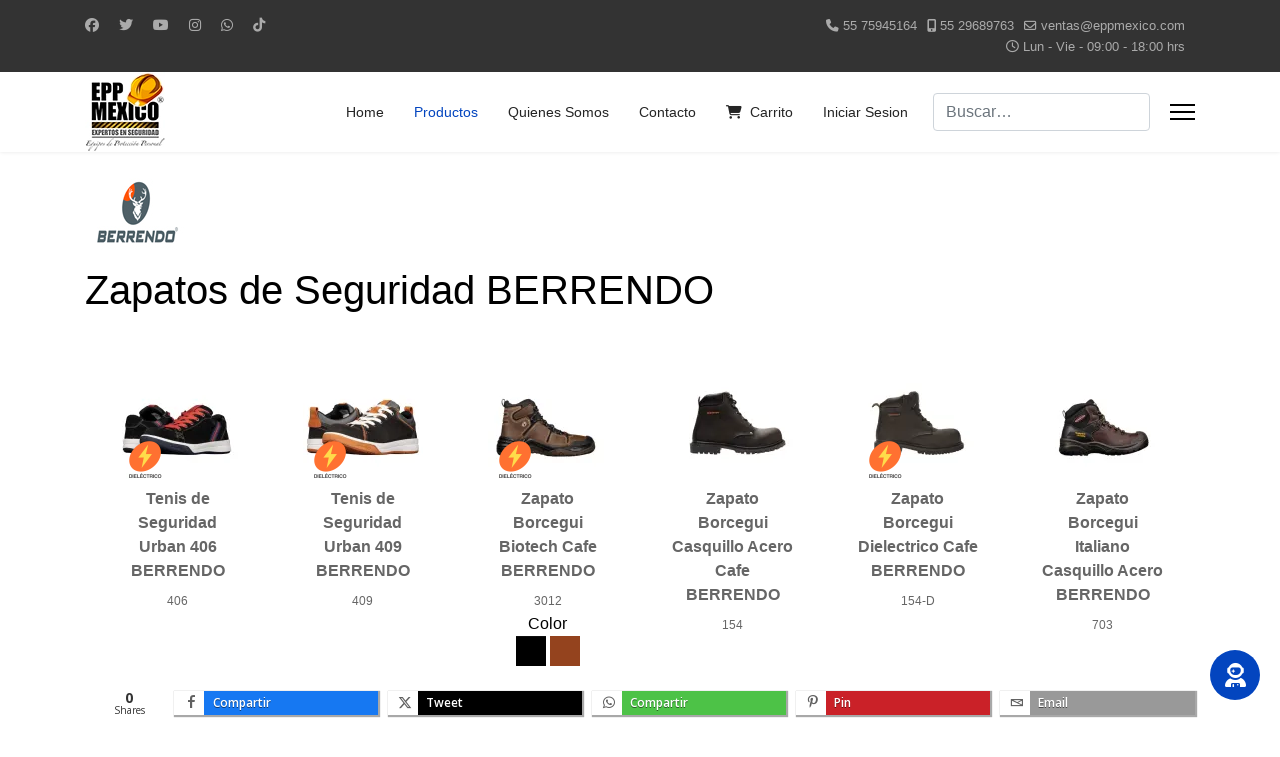

--- FILE ---
content_type: text/html; charset=utf-8
request_url: https://eppmexico.com/productos/categoria/berrendo
body_size: 15484
content:
<!doctype html><html lang=es-es dir=ltr><head> <script async src='https://www.googletagmanager.com/gtag/js?id=G-6X685D0N24'></script> <script>window.dataLayer=window.dataLayer||[];function gtag(){dataLayer.push(arguments);}
gtag('js',new Date());gtag('config','G-6X685D0N24');</script><meta charset=utf-8> <script>(function(w,d,s,l,i){w[l]=w[l]||[];w[l].push({'gtm.start':new Date().getTime(),event:'gtm.js'});var f=d.getElementsByTagName(s)[0],j=d.createElement(s),dl=l!='dataLayer'?'&l='+l:'';j.async=true;j.src='https://www.googletagmanager.com/gtm.js?id='+i+dl;f.parentNode.insertBefore(j,f);})(window,document,'script','dataLayer','GTM-K2NZBMT');</script><meta name=viewport content="width=device-width, initial-scale=1, shrink-to-fit=no"><meta charset=utf-8><meta name=keywords content="berrendo, 703, urban, tecnolight, mexico, puma, cat, timberland, biotech, casquillo, dielectrico"><meta name=robots content="index, follow, max-snippet:-1, max-image-preview:large, max-video-preview:-1"><meta name=description content="Explora el calzado de seguridad Berrendo: botas y zapatos industriales resistentes, cómodos y confiables para proteger tus pies en el trabajo."><title>Calzado de Seguridad Berrendo | Botas y Zapatos Industriales</title><link href="/productos/categoria/berrendo/type-rss?format=feed" rel=alternate type=application/rss+xml title="Berrendo RSS 2.0"><link href="/productos/categoria/berrendo/type-atom?format=feed" rel=alternate type=application/atom+xml title="Berrendo Atom 1.0"><link href=/images/hardhat-311427_512.ico rel=icon type=image/vnd.microsoft.icon><link href="https://eppmexico.com/index.php?option=com_finder&amp;view=search&amp;format=opensearch&amp;Itemid=101" rel=search title="OpenSearch EPP Mexico" type=application/opensearchdescription+xml><link href=/media/vendor/awesomplete/css/awesomplete.css?1.1.7 rel=stylesheet><link href=/media/com_chatgpt_assistant_pro/css/style.min.css?0d2d97 rel=stylesheet><link href=/media/system/css/joomla-fontawesome.min.css?0d2d97 rel=stylesheet><link href=/media/vendor/joomla-custom-elements/css/joomla-alert.min.css?0.4.1 rel=stylesheet><link href="/media/com_hikashop/css/hikashop.css?v=611" rel=stylesheet><link href="/media/com_hikashop/css/frontend_custom.css?t=1739482265" rel=stylesheet><link href="/media/com_hikashop/css/style_custom.css?t=1748968301" rel=stylesheet><link href=/plugins/system/ampz/ampz/css/ampz.min.css rel=stylesheet><link href="//fonts.googleapis.com/css?family=Open+Sans:400,600,700" rel=stylesheet><link href=/media/plg_system_jcepro/site/css/content.min.css?86aa0286b6232c4a5b58f892ce080277 rel=stylesheet><link href=/templates/et_woodlux/css/bootstrap.min.css rel=stylesheet><link href=/plugins/system/helixultimate/assets/css/system-j4.min.css rel=stylesheet><link href=/templates/et_woodlux/css/template.css rel=stylesheet><link href=/templates/et_woodlux/css/presets/preset1.css rel=stylesheet><link href=/templates/et_woodlux/css/custom.css rel=stylesheet><link href=/templates/et_woodlux/css/virtuemart.css rel=stylesheet><link href="/media/com_hikashop/css/notify-metro.css?v=611" rel=stylesheet><style>#hikashop_category_information_menu_184 div.hikashop_subcontainer,#hikashop_category_information_menu_184 .hikashop_rtop *,#hikashop_category_information_menu_184 .hikashop_rbottom *{background:#fff}#hikashop_category_information_menu_184 div.hikashop_subcontainer,#hikashop_category_information_menu_184 div.hikashop_subcontainer span,#hikashop_category_information_menu_184 div.hikashop_container{text-align:center}#hikashop_category_information_menu_184 div.hikashop_container{margin:10px 10px}#hikashop_category_information_menu_184 .hikashop_subcontainer{-moz-border-radius:5px;-webkit-border-radius:5px;-khtml-border-radius:5px;border-radius:5px}</style><style>#hikashop_category_information_module_ div.hikashop_subcontainer,#hikashop_category_information_module_ .hikashop_rtop *,#hikashop_category_information_module_ .hikashop_rbottom *{background:#fff}#hikashop_category_information_module_ div.hikashop_subcontainer,#hikashop_category_information_module_ div.hikashop_subcontainer span,#hikashop_category_information_module_ div.hikashop_container{text-align:center}#hikashop_category_information_module_ div.hikashop_container{margin:10px 10px}#hikashop_category_information_module_ .hikashop_subcontainer{-moz-border-radius:5px;-webkit-border-radius:5px;-khtml-border-radius:5px;border-radius:5px}</style><style>#hikashop_category_information_module_ .hikashop_product_image{height:120px}#hikashop_category_information_module_ .hikashop_product_image_subdiv{width:120px}</style><style>#ampz_inline_mobile{background-color:#fff}@media (min-width:600px){#ampz_inline_mobile{display:none !important}}@media (max-width:600px){#ampz_inline_mobile{display:block !important}}</style><style>.mfp-content{font-family:'Open Sans',helvetica,arial,sans-serif}</style><style>.icono-sitemap>a::before{font-family:"Font Awesome 5 Free";</style><style>body{font-family:'Arial',sans-serif;font-size:16px;color:#000;line-height:1.56;text-decoration:none}@media (min-width:768px) and (max-width:991px){body{font-size:14px}}@media (max-width:767px){body{font-size:13px}}</style><style>h1{font-family:'Arial',sans-serif;text-decoration:none}</style><style>h2{font-family:'Arial',sans-serif;text-decoration:none}</style><style>h3{font-family:'Arial',sans-serif;text-decoration:none}</style><style>h4{font-family:'Arial',sans-serif;text-decoration:none}</style><style>h5{font-family:'Arial',sans-serif;text-decoration:none}</style><style>h6{font-family:'Arial',sans-serif;text-decoration:none}</style><style>.sp-megamenu-parent>li>a,.sp-megamenu-parent>li>span,.sp-megamenu-parent .sp-dropdown li.sp-menu-item>a{font-family:'Arial',sans-serif;font-size:16px;text-decoration:none}</style><style>.menu.nav-pills>li>a,.menu.nav-pills>li>span,.menu.nav-pills .sp-dropdown li.sp-menu-item>a{font-family:'Arial',sans-serif;font-size:16px;text-decoration:none}</style><style><l-ink href="https://fonts.googleapis.com/css2?family=Roboto&display=swap" rel="stylesheet">{font-family:'Arial',sans-serif;text-decoration:none}</style><style>.logo-image{height:80px}.logo-image-phone{height:80px}</style><style>@media(max-width:576px){.logo-image{height:50px}.logo-image-phone{height:50px}}</style><style>#sp-section-3{margin:10}</style> <script src=/media/vendor/jquery/js/jquery.min.js?3.7.1></script> <script src=/media/legacy/js/jquery-noconflict.min.js?504da4></script> <script type=application/json class="joomla-script-options new">{"data":{"breakpoints":{"tablet":991,"mobile":480},"header":{"stickyOffset":"100"}},"joomla.jtext":{"MOD_FINDER_SEARCH_VALUE":"Buscar&hellip;","COM_FINDER_SEARCH_FORM_LIST_LABEL":"Buscar resultados","JLIB_JS_AJAX_ERROR_OTHER":"Se ha producido un aborto en la conexión mientras se recuperaban datos de JSON: Código de estado HTTP %s.","JLIB_JS_AJAX_ERROR_PARSE":"Se ha producido un error de análisis mientras se procesaban los siguientes datos de JSON:<br><code style=\"color:inherit;white-space:pre-wrap;padding:0;margin:0;border:0;background:inherit;\">%s<\/code>","COM_CHATGPT_ASSISTANT_PRO_SOMETHING_WENT_WRONG":"Something went wrong. Please try again later.","COM_CHATGPT_ASSISTANT_PRO_CANNOT_SWITCH_ASSISTANT_FOR_THIS_CHAT_WINDOW":"Warning: This chat window cannot switch to the assistant you selected. Messages may be answered by different assistants, depending on the chat window you use.","COM_CHATGPT_ASSISTANT_PRO_TRANSCRIPT_SYSTEM":"System: ","COM_CHATGPT_ASSISTANT_PRO_TRANSCRIPT_ASSISTANT":"Assistant: ","COM_CHATGPT_ASSISTANT_PRO_TRANSCRIPT_USER":"User: ","COM_CHATGPT_ASSISTANT_PRO_CANNOT_USE_SHARE_NON_HTTPS":"Notice: Sharing via Apps only works in https websites.","COM_CHATGPT_ASSISTANT_PRO_PLEASE_WRITE_EMAIL_TO_SEND_TO":"Please write the email address to send to.","COM_CHATGPT_ASSISTANT_PRO_SENDING_EMAIL":"Sending email...","ERROR":"Error","MESSAGE":"Mensaje","NOTICE":"Notificación","WARNING":"Advertencia","JCLOSE":"Cerrar","JOK":"OK","JOPEN":"Abrir"},"finder-search":{"url":"\/index.php?option=com_finder&task=suggestions.suggest&format=json&tmpl=component&Itemid=101"},"com_chatgpt_assistant_pro":{"multi_chat":0,"generate_persistent_user_memory":2},"mod_chatgpt_assistant_pro183":{"initial_system_message":"<p>Hola y bienvenido a nuestro chat! Como podemos ayudarte hoy?<\/p>","initial_state":0,"typing_effect":1,"typing_speed_milliseconds":40,"remove_dagger_footnotes":1,"assistant_img_in_chat":1,"assistant_images":{"default":"https:\/\/eppmexico.com\/media\/com_chatgpt_assistant_pro\/img\/icon.webp","asst_iCSVRIEoGtKL7ungrfoPgtSA":"images\/eppmain2.webp","selected":"images\/eppmain2.webp"},"upload_enabled":0,"conversation_starters":[],"contribute_to_persistent_memory":1,"breadcrumb_path":"Productos","article_title":"","vm_product_title":""},"system.paths":{"root":"","rootFull":"https:\/\/eppmexico.com\/","base":"","baseFull":"https:\/\/eppmexico.com\/"},"csrf.token":"86b7a2661d37d36fea138d3596908088"}</script> <script src=/media/system/js/core.min.js?a3d8f8></script> <script src="/media/vendor/bootstrap/js/alert.min.js?5.3.8" type="module"></script> <script src="/media/vendor/bootstrap/js/button.min.js?5.3.8" type="module"></script> <script src="/media/vendor/bootstrap/js/carousel.min.js?5.3.8" type="module"></script> <script src="/media/vendor/bootstrap/js/collapse.min.js?5.3.8" type="module"></script> <script src="/media/vendor/bootstrap/js/dropdown.min.js?5.3.8" type="module"></script> <script src="/media/vendor/bootstrap/js/modal.min.js?5.3.8" type="module"></script> <script src="/media/vendor/bootstrap/js/offcanvas.min.js?5.3.8" type="module"></script> <script src="/media/vendor/bootstrap/js/popover.min.js?5.3.8" type="module"></script> <script src="/media/vendor/bootstrap/js/scrollspy.min.js?5.3.8" type="module"></script> <script src="/media/vendor/bootstrap/js/tab.min.js?5.3.8" type="module"></script> <script src="/media/vendor/bootstrap/js/toast.min.js?5.3.8" type="module"></script> <script src="/media/system/js/showon.min.js?e51227" type="module"></script> <script src=/media/vendor/awesomplete/js/awesomplete.min.js?1.1.7 defer></script> <script src="/media/com_finder/js/finder.min.js?755761" type="module"></script> <script src="/media/mod_menu/js/menu.min.js?0d2d97" type="module"></script> <script src=/media/com_chatgpt_assistant_pro/js/script.min.js?0d2d97></script> <script src=https://cdn.jsdelivr.net/npm/dompurify@3.2.2/dist/purify.min.js?0d2d97></script> <script src=https://cdn.jsdelivr.net/npm/marked@15.0.3/lib/marked.umd.min.js?0d2d97></script> <script src="/media/system/js/messages.min.js?9a4811" type="module"></script> <script src="/media/com_hikashop/js/hikashop.js?v=611"></script> <script src=/plugins/system/ampz/ampz/js/ampz.min.js></script> <script src=/templates/et_woodlux/js/main.js></script> <script src=/templates/et_woodlux/js/custom.js></script> <script src="https://www.googletagmanager.com/gtag/js?id=G-6X685D0N24" async></script> <script src="/media/com_hikashop/js/notify.min.js?v=611"></script> <script src=/plugins/hikashop/cartnotify/media/notify.js></script> <script>var ampzSettings={"ampzCounts":"","ampzNetworks":["facebook","twitter","tiktok","instagram","youtube","whatsapp","pinterest","email"],"ampzEntranceDelay":"1.5s","ampzEntranceDelayMobile":"1.5s","ampzMobileOnlyButtons":"","ampzMobileWidth":"600","ampzFlyinEntranceEffect":"ampz_flyin_right bounceInUp","ampzThresholdTotalShares":"0","ampzBaseUrl":"https:\/\/eppmexico.com\/","ampzShareUrl":"https%3A%2F%2Feppmexico.com%2Fproductos%2Fcategoria%2Fberrendo","ampzOpenInNewTab":"","ampzFbAT":"0","ampzCacheLifetime":"3600","ampzCachedCounts":"","ampzFlyInTriggerBottom":"","ampzFlyInTriggerTime":"","ampzFlyInTriggerTimeSeconds":"10000","ampzActiveComponent":"com_hikashop","ampzFlyInDisplayMobile":"","ampzInlineDisplayMobile":"1","ampzInlineDisableExpandOnHover":"","ampzSidebarDisplayMobile":"","ampzFlyInCookieType":"never","ampzFlyInCookieDuration":"5","ampzSideBarVisibility":"inline","ampzMobileVisibility":"inline","ampzSideBarStartClosed":""};</script> <script>jQuery(document).ready(function(){if(jQuery('h1').length>1){jQuery('h1').css({color:'#800',textDecoration:'underline'}).animate({opacity:0.85,fontSize:'4em',marginTop:'+=1em',marginBottom:'+=1em'},1500);}});</script> <script>template="et_woodlux";</script> <script>window.dataLayer=window.dataLayer||[];function gtag(){dataLayer.push(arguments);}
gtag('js',new Date());gtag('config','G-6X685D0N24');</script> <script>jQuery.notify.defaults({"arrowShow":false,"globalPosition":"top right","elementPosition":"top right","clickToHide":true,"autoHideDelay":5000,"autoHide":true});window.cartNotifyParams={"reference":"global","img_url":"\/media\/com_hikashop\/images\/icons\/icon-32-newproduct.png","redirect_url":"\/productos\/checkout","redirect_delay":"4000","hide_delay":5000,"title":"Producto agregado al carro","text":"El producto ha sido a\u00f1adido a su pedido","wishlist_title":"Producto agregado a la lista de deseos","wishlist_text":"Producto a\u00f1adido correctamente a lista de deseados","list_title":"Productos agregados al carro","list_text":"Productos agregados exitosamente al carro","list_wishlist_title":"Products added to the wishlist","list_wishlist_text":"Products successfully added to the wishlist","err_title":"Producto NO agregado al carro","err_text":"Producto NO agregado al carro","err_wishlist_title":"Producto NO agregado a la lista de deseos","err_wishlist_text":"Producto NO agregado a la lista de deseos"};jQuery(document).on("click",".notifyjs-hidable.hikashop-cartnotify-cart",function(e){if(e.currentTarget.querySelector('.notifyjs-metro-info'))
window.location='/productos/checkout';});</script> <script type=application/ld+json data-type=gsd>{"@context":"https://schema.org","@type":"BreadcrumbList","itemListElement":[{"@type":"ListItem","position":1,"name":"Inicio","item":"https://eppmexico.com"},{"@type":"ListItem","position":2,"name":"Productos","item":"https://eppmexico.com/productos/categoria/berrendo"}]}</script><meta property=og:locale content=es_ES class=4SEO_ogp_tag><meta property=og:url content=https://eppmexico.com/productos/categoria/berrendo class=4SEO_ogp_tag><meta property=og:site_name content="EPP Mexico" class=4SEO_ogp_tag><meta property=og:type content=article class=4SEO_ogp_tag><meta property=og:title content="Calzado de Seguridad Berrendo | Botas y Zapatos Industriales" class=4SEO_ogp_tag><meta property=og:description content="Explora el calzado de seguridad Berrendo: botas y zapatos industriales resistentes, cómodos y confiables para proteger tus pies en el trabajo." class=4SEO_ogp_tag><meta property=fb:app_id content=966242223397117 class=4SEO_ogp_tag><meta property=og:image content=https://eppmexico.com/images/eppmexicoHD.jpg class=4SEO_ogp_tag><meta property=og:image:width content=1000 class=4SEO_ogp_tag><meta property=og:image:height content=500 class=4SEO_ogp_tag><meta property=og:image:secure_url content=https://eppmexico.com/images/eppmexicoHD.jpg class=4SEO_ogp_tag><meta name=twitter:card content=summary_large_image class=4SEO_tcards_tag><meta name=twitter:site content=@eppmexico class=4SEO_tcards_tag><meta name=twitter:url content=https://eppmexico.com/productos/categoria/berrendo class=4SEO_tcards_tag><meta name=twitter:title content="Calzado de Seguridad Berrendo | Botas y Zapatos Industriales" class=4SEO_tcards_tag><meta name=twitter:description content="Explora el calzado de seguridad Berrendo: botas y zapatos industriales resistentes, cómodos y confiables para proteger tus pies en el trabajo." class=4SEO_tcards_tag><meta name=twitter:image content=https://eppmexico.com/images/eppmexicoHD.jpg class=4SEO_tcards_tag><link rel=canonical href=https://eppmexico.com/productos/categoria/berrendo/ />
	<meta name="robots" content="max-snippet:-1, max-image-preview:large, max-video-preview:-1" class="4SEO_robots_tag">
	<script type="application/ld+json" class="4SEO_structured_data_breadcrumb">{
    "@context": "http://schema.org",
    "@type": "BreadcrumbList",
    "itemListElement": [
        {
            "@type": "listItem",
            "position": 1,
            "name": "Inicio",
            "item": "https://eppmexico.com/"
        },
        {
            "@type": "listItem",
            "position": 2,
            "name": "Productos",
            "item": "https://eppmexico.com/productos"
        }
    ]
}</script></head><body class="site helix-ultimate hu com_hikashop com-hikashop view-category layout-listing task-listing itemid-184 es-es ltr sticky-header layout-fluid offcanvas-init offcanvs-position-right"><noscript><iframe src="https://www.googletagmanager.com/ns.html?id=GTM-K2NZBMT" height=0 width=0 style=display:none;visibility:hidden></iframe></noscript><div class=sp-pre-loader><div class=sp-loader-circle></div></div><div class=body-wrapper><div class=body-innerwrapper><div class=sticky-header-placeholder></div><div id=sp-top-bar><div class=container><div class=container-inner><div class=row><div id=sp-top1 class=col-lg-6><div class="sp-column text-center text-lg-start"><ul class=social-icons><li class=social-icon-facebook><a target=_blank rel="noopener noreferrer" href=https://www.facebook.com/eppmexico aria-label=Facebook><span class="fab fa-facebook" aria-hidden=true></span></a></li><li class=social-icon-twitter><a target=_blank rel="noopener noreferrer" href=https://twitter.com/eppmexico aria-label=Twitter><span class="fab fa-twitter" aria-hidden=true></span></a></li><li class=social-icon-youtube><a target=_blank rel="noopener noreferrer" href=https://www.youtube.com/@Eppmexico aria-label=Youtube><span class="fab fa-youtube" aria-hidden=true></span></a></li><li class=social-icon-instagram><a target=_blank rel="noopener noreferrer" href=https://www.instagram.com/eppmexicooficial/ aria-label=Instagram><span class="fab fa-instagram" aria-hidden=true></span></a></li><li class=social-icon-whatsapp><a target=_blank rel="noopener noreferrer" href="https://wa.me/5529689763?text=Hi" aria-label=Whatsapp><span class="fab fa-whatsapp" aria-hidden=true></span></a></li><li class=social-icon-custom><a target=_blank rel="noopener noreferrer" href=https://www.tiktok.com/@eppmexicooficial aria-label=Custom><span class="fab fa-tiktok" aria-hidden=true></span></a></li></ul></div></div><div id=sp-top2 class=col-lg-6><div class="sp-column text-center text-lg-end"><ul class=sp-contact-info><li class=sp-contact-phone><span class="fas fa-phone" aria-hidden=true></span> <a href=tel:5575945164>55 75945164</a></li><li class=sp-contact-mobile><span class="fas fa-mobile-alt" aria-hidden=true></span> <a href=tel:5529689763>55 29689763</a></li><li class=sp-contact-email><span class="far fa-envelope" aria-hidden=true></span> <a href=mailto:ventas@eppmexico.com>ventas@eppmexico.com</a></li><li class=sp-contact-time><span class="far fa-clock" aria-hidden=true></span> Lun - Vie - 09:00 - 18:00 hrs</li></ul></div></div></div></div></div></div><header id=sp-header><div class=container><div class=container-inner><div class=row><div id=sp-logo class=col-auto><div class=sp-column><div class=logo><a href=/> <img class='logo-image  d-none d-lg-inline-block' srcset='https://eppmexico.com/images/eppmexico144.webp 1x, https://eppmexico.com/images/eppmexico200.webp 2x' src=https://eppmexico.com/images/eppmexico144.webp alt='Epp Mexico'/> <img class="logo-image-phone d-inline-block d-lg-none" src=https://eppmexico.com/images/eppmexico50x50.webp alt="Epp Mexico"/></a></div></div></div><div id=sp-menu class="col-auto flex-auto"><div class="sp-column d-flex justify-content-end align-items-center"> <nav class="sp-megamenu-wrapper d-flex" role=navigation><ul class="sp-megamenu-parent menu-animation-none d-none d-lg-block"><li class=sp-menu-item><a href=/>Home</a></li><li class="sp-menu-item current-item active"><a aria-current=page href=/productos>Productos</a></li><li class=sp-menu-item><a href=/quienes-somos>Quienes Somos</a></li><li class=sp-menu-item><a href=/contacto>Contacto</a></li><li class=sp-menu-item><a href=/carrito-de-compras><span class="pe-2 fas fa-cart-shopping" aria-hidden=true></span>Carrito</a></li><li class=sp-menu-item><a href=/panel-usuario>Iniciar Sesion</a></li></ul><a id=offcanvas-toggler aria-label=Menu class=offcanvas-toggler-right href=#><div class=burger-icon aria-hidden=true><span></span><span></span><span></span></div></a></nav><div class="d-none d-lg-flex header-modules align-items-center"><div class="sp-module "><div class=sp-module-content><form class="mod-finder js-finder-searchform form-search" action=/epp-mexico method=get role=search> <label for=mod-finder-searchword class="visually-hidden finder">Buscar</label><input type=text name=q id=mod-finder-searchword class="js-finder-search-query form-control" value="" placeholder=Buscar&hellip;> </form></div></div></div> <a id=offcanvas-toggler aria-label=Menu title=Menu class="mega_offcanvas offcanvas-toggler-secondary offcanvas-toggler-right d-flex align-items-center" href=#><div class=burger-icon aria-hidden=true><span></span><span></span><span></span></div></a> </div></div></div></div></div></header><section id=sp-page-title class=" d-none d-sm-none d-md-none d-lg-block"><div class=row><div id=sp-title class="col-lg-12 "><div class="sp-column "></div></div></div></section><section id=sp-section-3><div class=container><div class=container-inner><div class=row><div id=sp-component class="col-lg-12 "><div class="sp-column "><div id=system-message-container aria-live=polite></div><div id=hikashop_category_information_menu_184 class="hikashop_category_information hikashop_categories_listing_main hikashop_category_listing_51"><div class=hikashop_category_description> <img src=/images/com_hikashop/upload/berrendo.jpg class=hikashop_category_image title="Productos de la marca Berrendo" alt="Productos de la marca Berrendo" width=100 height=100 /> <div class=hikashop_category_description_content><h1>Zapatos de Seguridad BERRENDO</h1></div></div><div class=hikashop_submodules style=clear:both><div id=hikashop_category_information_module_ class="hikashop_category_information hikashop_products_listing_main hikashop_product_listing_51 hika_j4 filter_refresh_div" data-refresh-class=hikashop_checkout_loading data-refresh-url="https://eppmexico.com/productos/categoria/berrendo?tmpl=raw&filter=1" data-use-url=1><div class=hikashop_checkout_loading_elem></div><div class=hikashop_checkout_loading_spinner></div><div class=hikashop_products_listing><div id=hikashop_products_switcher_hikashop_category_information_module_ class="hikashop_products " data-consistencyheight=.hikashop_subcontainer itemscope="" itemtype=https://schema.org/itemListElement><div class=hk-row-fluid><div class="hkc-md-2 hikashop_product hikashop_product_column_1 hikashop_product_row_1" itemprop=itemList itemscope="" itemtype=http://schema.org/ItemList><div class="hikashop_container hikashop_zoom_hover"><div class="hikashop_subcontainer  "><div class="hikashop_listing_img_title hikashop_product_of_category_41" id=div_hikashop_category_information_module__514><div class=hikashop_product_image><div class=hikashop_product_image_subdiv> <a href=https://eppmexico.com/productos/tenis-de-seguridad-urban-406-berrendo class=" "> <picture> <source srcset=/images/com_hikashop/upload/thumbnails/120x120f/014_1784223305.webp type=image/webp> <source srcset=/images/com_hikashop/upload/thumbnails/120x120f/014_1784223305.jpg type=image/jpeg> <img class=hikashop_product_listing_image title="Tenis de seguridad BERRENDO 406 Urban con diseño deportivo" alt="Tenis de seguridad BERRENDO 406 Urban con diseño deportivo" src=/images/com_hikashop/upload/thumbnails/120x120f/014_1784223305.jpg width=120 height=120 /> </picture> </a> <meta content=/images/com_hikashop/upload/thumbnails/120x120f/014_1784223305.jpg /><div class="hikashop_badge_div hikashop_badge_bottomleft_div" style="position:absolute; pointer-events: none; z-index:4; bottom:-10px; left:0px; margin-bottom:10px;"><img class=hikashop_product_badge_image title=Dielectrico alt=Dielectrico src=/images/com_hikashop/upload/thumbnails/54x54f/dielectrico_logo.png width=54 height=54 /></div></div></div> <span class=hikashop_product_name> <a href=https://eppmexico.com/productos/tenis-de-seguridad-urban-406-berrendo class=" "> Tenis de Seguridad Urban 406 BERRENDO </a> </span> <meta content="Tenis de Seguridad Urban 406 BERRENDO"> <span class=hikashop_product_code_list> <a href=https://eppmexico.com/productos/tenis-de-seguridad-urban-406-berrendo class=" "> 406 </a> </span> <meta content=https://eppmexico.com/productos/tenis-de-seguridad-urban-406-berrendo></div></div></div></div><div class="hkc-md-2 hikashop_product hikashop_product_column_2 hikashop_product_row_1" itemprop=itemList itemscope="" itemtype=http://schema.org/ItemList><div class="hikashop_container hikashop_zoom_hover"><div class="hikashop_subcontainer  "><div class="hikashop_listing_img_title hikashop_product_of_category_41" id=div_hikashop_category_information_module__515><div class=hikashop_product_image><div class=hikashop_product_image_subdiv> <a href=https://eppmexico.com/productos/tenis-de-seguridad-urban-409-berrendo class=" "> <picture> <source srcset=/images/com_hikashop/upload/thumbnails/120x120f/018_668325513.webp type=image/webp> <source srcset=/images/com_hikashop/upload/thumbnails/120x120f/018_668325513.jpg type=image/jpeg> <img class=hikashop_product_listing_image title="Tenis de seguridad BERRENDO 409 Urban con suela antiderrapante" alt="Tenis de seguridad BERRENDO 409 Urban con suela antiderrapante" src=/images/com_hikashop/upload/thumbnails/120x120f/018_668325513.jpg width=120 height=120 /> </picture> </a> <meta content=/images/com_hikashop/upload/thumbnails/120x120f/018_668325513.jpg /><div class="hikashop_badge_div hikashop_badge_bottomleft_div" style="position:absolute; pointer-events: none; z-index:4; bottom:-10px; left:0px; margin-bottom:10px;"><img class=hikashop_product_badge_image title=Dielectrico alt=Dielectrico src=/images/com_hikashop/upload/thumbnails/54x54f/dielectrico_logo.png width=54 height=54 /></div></div></div> <span class=hikashop_product_name> <a href=https://eppmexico.com/productos/tenis-de-seguridad-urban-409-berrendo class=" "> Tenis de Seguridad Urban 409 BERRENDO </a> </span> <meta content="Tenis de Seguridad Urban 409 BERRENDO"> <span class=hikashop_product_code_list> <a href=https://eppmexico.com/productos/tenis-de-seguridad-urban-409-berrendo class=" "> 409 </a> </span> <meta content=https://eppmexico.com/productos/tenis-de-seguridad-urban-409-berrendo></div></div></div></div><div class="hkc-md-2 hikashop_product hikashop_product_column_3 hikashop_product_row_1" itemprop=itemList itemscope="" itemtype=http://schema.org/ItemList><div class="hikashop_container hikashop_zoom_hover"><div class="hikashop_subcontainer  "><div class="hikashop_listing_img_title hikashop_product_of_category_41" id=div_hikashop_category_information_module__302><div class=hikashop_product_image><div class=hikashop_product_image_subdiv> <a href=https://eppmexico.com/productos/zapato-borcegui-biotech-cafe-berrendo class=" "> <picture> <source srcset=/images/com_hikashop/upload/thumbnails/120x120f/033_1588668503.webp type=image/webp> <source srcset=/images/com_hikashop/upload/thumbnails/120x120f/033_1588668503.jpg type=image/jpeg> <img class=hikashop_product_listing_image title="Zapato borceguí BERRENDO 3012 Biotech café de seguridad industrial" alt="Zapato borceguí BERRENDO 3012 Biotech café de seguridad industrial" src=/images/com_hikashop/upload/thumbnails/120x120f/033_1588668503.jpg width=120 height=120 /> </picture> </a> <meta content=/images/com_hikashop/upload/thumbnails/120x120f/033_1588668503.jpg /><div class="hikashop_badge_div hikashop_badge_bottomleft_div" style="position:absolute; pointer-events: none; z-index:4; bottom:-10px; left:0px; margin-bottom:10px;"><img class=hikashop_product_badge_image title=Dielectrico alt=Dielectrico src=/images/com_hikashop/upload/thumbnails/54x54f/dielectrico_logo.png width=54 height=54 /></div></div></div> <span class=hikashop_product_name> <a href=https://eppmexico.com/productos/zapato-borcegui-biotech-cafe-berrendo class=" "> Zapato Borcegui Biotech Cafe BERRENDO </a> </span> <meta content="Zapato Borcegui Biotech Cafe BERRENDO"> <span class=hikashop_product_code_list> <a href=https://eppmexico.com/productos/zapato-borcegui-biotech-cafe-berrendo class=" "> 3012 </a> </span> <div class="hikashop_product_characteristic_on_listing hikashop_product_characteristic_on_listing_3"><div class=hikashop_product_characteristic_name_on_listing>Color</div><div class=hikashop_product_characteristic_values_on_listing> <span class="hikashop_product_characteristic_value_on_listing hikashop_product_characteristic_value_on_listing_1"> <img src=https://eppmexico.com/images/coloricon/negro2.png width=30 height=30 /> </span> <span class="hikashop_product_characteristic_value_on_listing hikashop_product_characteristic_value_on_listing_2"> <img src=https://eppmexico.com/images/coloricon/cafe2.png width=30 height=30 /> </span> </div></div><meta content=https://eppmexico.com/productos/zapato-borcegui-biotech-cafe-berrendo></div></div></div></div><div class="hkc-md-2 hikashop_product hikashop_product_column_4 hikashop_product_row_1" itemprop=itemList itemscope="" itemtype=http://schema.org/ItemList><div class="hikashop_container hikashop_zoom_hover"><div class="hikashop_subcontainer  "><div class="hikashop_listing_img_title hikashop_product_of_category_41" id=div_hikashop_category_information_module__297><div class=hikashop_product_image><div class=hikashop_product_image_subdiv> <a href=https://eppmexico.com/productos/zapato-borcegui-casquillo-acero-cafe-berrendo class=" "> <picture> <source srcset=/images/com_hikashop/upload/thumbnails/120x120f/037_1282569501.webp type=image/webp> <source srcset=/images/com_hikashop/upload/thumbnails/120x120f/037_1282569501.jpg type=image/jpeg> <img class=hikashop_product_listing_image title="Zapato borceguí BERRENDO 154 café con casquillo de acero para trabajo industrial" alt="Zapato borceguí BERRENDO 154 café con casquillo de acero para trabajo industrial" src=/images/com_hikashop/upload/thumbnails/120x120f/037_1282569501.jpg width=120 height=120 /> </picture> </a> <meta content=/images/com_hikashop/upload/thumbnails/120x120f/037_1282569501.jpg /></div></div> <span class=hikashop_product_name> <a href=https://eppmexico.com/productos/zapato-borcegui-casquillo-acero-cafe-berrendo class=" "> Zapato Borcegui Casquillo Acero Cafe BERRENDO </a> </span> <meta content="Zapato Borcegui Casquillo Acero Cafe BERRENDO"> <span class=hikashop_product_code_list> <a href=https://eppmexico.com/productos/zapato-borcegui-casquillo-acero-cafe-berrendo class=" "> 154 </a> </span> <meta content=https://eppmexico.com/productos/zapato-borcegui-casquillo-acero-cafe-berrendo></div></div></div></div><div class="hkc-md-2 hikashop_product hikashop_product_column_5 hikashop_product_row_1" itemprop=itemList itemscope="" itemtype=http://schema.org/ItemList><div class="hikashop_container hikashop_zoom_hover"><div class="hikashop_subcontainer  "><div class="hikashop_listing_img_title hikashop_product_of_category_41" id=div_hikashop_category_information_module__298><div class=hikashop_product_image><div class=hikashop_product_image_subdiv> <a href=https://eppmexico.com/productos/zapato-borcegui-dielectrico-cafe-berrendo class=" "> <picture> <source srcset=/images/com_hikashop/upload/thumbnails/120x120f/5_1901722126.webp type=image/webp> <source srcset=/images/com_hikashop/upload/thumbnails/120x120f/5_1901722126.jpg type=image/jpeg> <img class=hikashop_product_listing_image title="Zapato borceguí BERRENDO 154-D dieléctrico café para seguridad industrial" alt="Zapato borceguí BERRENDO 154-D dieléctrico café para seguridad industrial" src=/images/com_hikashop/upload/thumbnails/120x120f/5_1901722126.jpg width=120 height=120 /> </picture> </a> <meta content=/images/com_hikashop/upload/thumbnails/120x120f/5_1901722126.jpg /><div class="hikashop_badge_div hikashop_badge_bottomleft_div" style="position:absolute; pointer-events: none; z-index:4; bottom:-10px; left:0px; margin-bottom:10px;"><img class=hikashop_product_badge_image title=Dielectrico alt=Dielectrico src=/images/com_hikashop/upload/thumbnails/54x54f/dielectrico_logo.png width=54 height=54 /></div></div></div> <span class=hikashop_product_name> <a href=https://eppmexico.com/productos/zapato-borcegui-dielectrico-cafe-berrendo class=" "> Zapato Borcegui Dielectrico Cafe BERRENDO </a> </span> <meta content="Zapato Borcegui Dielectrico Cafe BERRENDO"> <span class=hikashop_product_code_list> <a href=https://eppmexico.com/productos/zapato-borcegui-dielectrico-cafe-berrendo class=" "> 154-D </a> </span> <meta content=https://eppmexico.com/productos/zapato-borcegui-dielectrico-cafe-berrendo></div></div></div></div><div class="hkc-md-2 hikashop_product hikashop_product_column_6 hikashop_product_row_1" itemprop=itemList itemscope="" itemtype=http://schema.org/ItemList><div class="hikashop_container hikashop_zoom_hover"><div class="hikashop_subcontainer  "><div class="hikashop_listing_img_title hikashop_product_of_category_41" id=div_hikashop_category_information_module__304><div class=hikashop_product_image><div class=hikashop_product_image_subdiv> <a href=https://eppmexico.com/productos/zapato-borcegui-italiano-casquillo-acero-berrendo class=" "> <picture> <source srcset=/images/com_hikashop/upload/thumbnails/120x120f/041_245206346.webp type=image/webp> <source srcset=/images/com_hikashop/upload/thumbnails/120x120f/041_245206346.jpg type=image/jpeg> <img class=hikashop_product_listing_image title="Zapato borceguí italiano BERRENDO 703 con casquillo de acero" alt="Zapato borceguí italiano BERRENDO 703 con casquillo de acero" src=/images/com_hikashop/upload/thumbnails/120x120f/041_245206346.jpg width=120 height=120 /> </picture> </a> <meta content=/images/com_hikashop/upload/thumbnails/120x120f/041_245206346.jpg /></div></div> <span class=hikashop_product_name> <a href=https://eppmexico.com/productos/zapato-borcegui-italiano-casquillo-acero-berrendo class=" "> Zapato Borcegui Italiano Casquillo Acero BERRENDO </a> </span> <meta content="Zapato Borcegui Italiano Casquillo Acero BERRENDO"> <span class=hikashop_product_code_list> <a href=https://eppmexico.com/productos/zapato-borcegui-italiano-casquillo-acero-berrendo class=" "> 703 </a> </span> <meta content=https://eppmexico.com/productos/zapato-borcegui-italiano-casquillo-acero-berrendo></div></div></div></div></div><div style=clear:both></div></div></div></div></div></div><div id=ampz_inline_bottom style="font-family: 'Open Sans', helvetica, arial, sans-serif;" class="" data-combineafter=8 data-buttontemplate=template_bicolor data-buttonsize=ampz_btn_small data-buttonwidth=autototal><div class="ampz_container ampz_no_count"><div class="ampz_total_shares ampz_btn_small" style="color: #333333;"><span class=ampz_total_shares_count>0</span><div class=ampz_total_shares_label>Shares</div></div><ul> <li class=""> <a aria-label=inline_bottom_facebook class="template_bicolor ampz_btn ampz_btn_small ampz_facebook ampz_colorbg ampz_white_overlay" data-url=https%3A%2F%2Feppmexico.com%2Fproductos%2Fcategoria%2Fberrendo data-basecount=0 data-shareposition=inline_bottom data-sharetype=facebook data-text=Calzado+de+Seguridad+Berrendo+%7C+Botas+y+Zapatos+Industriales href=#> <i class="ampz ampz-icoon ampz-icoon-facebook"></i> <span class="ampz_network_label ampz_labels_always">Compartir</span><span class=ampz_icon_white_overlay></span></a> <li class=""> <a aria-label=inline_bottom_twitter class="template_bicolor ampz_btn ampz_btn_small ampz_twitter ampz_colorbg ampz_white_overlay" data-url=https%3A%2F%2Feppmexico.com%2Fproductos%2Fcategoria%2Fberrendo data-basecount=0 data-shareposition=inline_bottom data-sharetype=twitter data-text=Calzado+de+Seguridad+Berrendo+%7C+Botas+y+Zapatos+Industriales href=#> <i class="ampz ampz-icoon ampz-icoon-twitter"></i> <span class="ampz_network_label ampz_labels_always">Tweet</span><span class=ampz_icon_white_overlay></span></a> <li class=""> <a aria-label=inline_bottom_whatsapp class="template_bicolor ampz_btn ampz_btn_small ampz_whatsapp ampz_colorbg ampz_white_overlay" data-url=https%3A%2F%2Feppmexico.com%2Fproductos%2Fcategoria%2Fberrendo data-basecount=0 data-shareposition=inline_bottom data-sharetype=whatsapp data-text=Calzado+de+Seguridad+Berrendo+%7C+Botas+y+Zapatos+Industriales href=#> <i class="ampz ampz-icoon ampz-icoon-whatsapp"></i> <span class="ampz_network_label ampz_labels_always">Compartir</span><span class=ampz_icon_white_overlay></span></a> <li class=""> <a aria-label=inline_bottom_pinterest class="template_bicolor ampz_btn ampz_btn_small ampz_pinterest ampz_colorbg ampz_white_overlay" data-url=https%3A%2F%2Feppmexico.com%2Fproductos%2Fcategoria%2Fberrendo data-basecount=0 data-shareposition=inline_bottom data-sharetype=pinterest data-text=Calzado+de+Seguridad+Berrendo+%7C+Botas+y+Zapatos+Industriales href=#> <i class="ampz ampz-icoon ampz-icoon-pinterest"></i> <span class="ampz_network_label ampz_labels_always">Pin</span><span class=ampz_icon_white_overlay></span></a> <li class=""> <a aria-label=inline_bottom_email class="template_bicolor ampz_btn ampz_btn_small ampz_email ampz_colorbg ampz_white_overlay" data-url=https%3A%2F%2Feppmexico.com%2Fproductos%2Fcategoria%2Fberrendo data-basecount=0 data-shareposition=inline_bottom data-sharetype=email data-text=Calzado+de+Seguridad+Berrendo+%7C+Botas+y+Zapatos+Industriales href="mailto:?subject=Mira esta pagina: Calzado de Seguridad Berrendo | Botas y Zapatos Industriales&amp;body=https%3A%2F%2Feppmexico.com%2Fproductos%2Fcategoria%2Fberrendo"> <i class="ampz ampz-icoon ampz-icoon-email"></i> <span class="ampz_network_label ampz_labels_always">Email</span><span class=ampz_icon_white_overlay></span></a> </ul></div></div></div></div></div></div></div></section><section id=sp-main-body><div class=container><div class=container-inner><div class=row><div id=sp-breadcrumb class="col-lg-12 "><div class="sp-column "><div class="sp-module "><div class=sp-module-content><nav class=mod-breadcrumbs__wrapper aria-label=Breadcrumbs><ol class="mod-breadcrumbs breadcrumb px-3 py-2"> <li class="mod-breadcrumbs__divider float-start"> <span class="divider icon-location icon-fw" aria-hidden=true></span> </li> <li class="mod-breadcrumbs__item breadcrumb-item"><a href=/ class=pathway><span>Inicio</span></a></li><li class="mod-breadcrumbs__item breadcrumb-item active"><span>Productos</span></li> </ol> </nav> </div></div></div></div></div></div></div></section><footer id=sp-footer><div class=container><div class=container-inner><div class=row><div id=sp-footer2 class="col-lg-2 "><div class="sp-column "><div class="sp-module "><div class=sp-module-content><ul class="mod-menu mod-list menu"> <li class=item-1092><a href=/politica-de-privacidad><span class="pe-2 fas fa-file-alt" aria-hidden=true></span>Politica de Privacidad</a></li><li class="item-1082 active"><a href=/sitemap-4seo.xml target=_blank rel="noopener noreferrer"><span class="pe-2 fas fa-sitemap" aria-hidden=true></span> Sitemap</a></li></ul></div></div></div></div><div id=sp-bottom1 class="col-lg-4 "><div class="sp-column "><div class="sp-module "><div class=sp-module-content><div id=mod-custom133 class="mod-custom custom"><div class=metodos-pago-footer style="text-align: center;"><p style="margin-bottom: 15px; font-weight: bold; font-size: 16px;">Métodos de Pago</p><div style="font-size: 24px;"><i class="fab fa-cc-visa" style="margin: 0 10px;" title=Visa></i> <i class="fab fa-cc-mastercard" style="margin: 0 10px;" title=MasterCard></i> <i class="fab fa-cc-paypal" style="margin: 0 10px;" title=PayPal></i> <i class="fas fa-university" style="margin: 0 10px;" title="Transferencia Bancaria"></i> <span class=icon-mercadopago title=MercadoPago> <i class="far fa-handshake"></i> </span></div><p style="font-size: 14px; margin-top: 10px;">Aceptamos Visa, MasterCard, PayPal, MercadoPago y transferencias bancarias.</p></div></div></div></div><div class="sp-module "><div class=sp-module-content><div id=mod-custom178 class="mod-custom custom"><div class=certificaciones-footer style="text-align: center;"><p style="margin-bottom: 15px; font-weight: bold; font-size: 16px;">Certificaciones y Normas</p><ul style="list-style: none; padding: 0; display: flex; gap: 20px; align-items: center; flex-wrap: wrap; justify-content: center; justify-items: center;"> <li title="Certificación ANSI"><i class="fas fa-shield-alt fa-2x"></i> ANSI</li> <li title="Certificación CE"><i class="fas fa-check-circle fa-2x"></i> CE</li> <li title="Norma Oficial Mexicana (NOM)"><i class="fas fa-flag fa-2x"></i> NOM</li> <li title="Norma Mexicana (NMX)"><i class="fas fa-certificate fa-2x"></i> NMX</li> </ul> </div></div></div></div></div></div><div id=sp-bottom2 class="col-lg-3 "><div class="sp-column "><div class="sp-module "><div class=sp-module-content><div id=mod-custom179 class="mod-custom custom"><div class=sellos-confianza-footer style="text-align: center;"><p style="margin-bottom: 15px; font-weight: bold; font-size: 16px;">Sellos de Confianza</p><ul style="list-style: none; padding: 0; display: inline-flex; gap: 30px; flex-wrap: wrap; justify-content: center; align-items: center;"> <li style="text-align: center;" title="Compra segura"><i class="fas fa-lock fa-2x"></i><br />Compra Segura</li> <li style="text-align: center;" title="Sitio verificado"><i class="fas fa-shield-alt fa-2x"></i><br />Sitio Verificado</li> <li style="text-align: center;" title="Transacciones protegidas"><i class="fas fa-user-shield fa-2x"></i><br />Protección de Datos</li> <li style="text-align: center;" title="Opiniones verificadas"><i class="fas fa-star fa-2x"></i><br />Opiniones Verificadas</li> </ul> </div></div></div></div></div></div><div id=sp-footer1 class="col-lg-3 "><div class="sp-column "><div class="sp-module "><div class=sp-module-content><div id=mod-custom180 class="mod-custom custom"><div class=marca-registrada-footer style="text-align: center;"><p style="margin-bottom: 15px; font-weight: bold; font-size: 16px;">Marca Registrada</p><p style="font-size: 16px; margin: 0;"><strong>EPP México®</strong> es una marca registrada ante el IMPI.<br />Registros No. <strong>2136096</strong> y <strong>1888291</strong></p></div></div></div></div></div></div></div></div></div></footer></div></div><div class=offcanvas-overlay></div><div class=offcanvas-menu><div class="d-flex align-items-center p-3 pt-4"><div class=logo><a href=/> <img class='logo-image  d-none d-lg-inline-block' srcset='https://eppmexico.com/images/eppmexico144.webp 1x, https://eppmexico.com/images/eppmexico200.webp 2x' src=https://eppmexico.com/images/eppmexico144.webp alt='Epp Mexico'/> <img class="logo-image-phone d-inline-block d-lg-none" src=https://eppmexico.com/images/eppmexico50x50.webp alt="Epp Mexico"/></a></div> <a href=# class=close-offcanvas aria-label="Close Off-canvas"><div class=burger-icon> <span></span> <span></span> <span></span> </div></a> </div><div class=offcanvas-inner><div class="d-flex header-modules mb-3"><div class="sp-module "><div class=sp-module-content><form class="mod-finder js-finder-searchform form-search" action=/epp-mexico method=get role=search> <label for=mod-finder-searchword class="visually-hidden finder">Buscar</label><input type=text name=q id=mod-finder-searchword class="js-finder-search-query form-control" value="" placeholder=Buscar&hellip;> </form></div></div></div><div class="sp-module "><div class=sp-module-content><ul class="mod-menu mod-list menu nav-pills"> <li class="item-101 default"><a href=/>Home</a></li><li class="item-184 current active"><a href=/productos aria-current=location>Productos</a></li><li class=item-116><a href=/quienes-somos>Quienes Somos</a></li><li class=item-117><a href=/contacto>Contacto</a></li><li class=item-1070><a href=/carrito-de-compras><span class="pe-2 fas fa-cart-shopping" aria-hidden=true></span>Carrito</a></li><li class=item-1089><a href=/panel-usuario>Iniciar Sesion</a></li></ul></div></div><div class=mb-4><ul class=sp-contact-info><li class=sp-contact-phone><span class="fas fa-phone" aria-hidden=true></span> <a href=tel:5575945164>55 75945164</a></li><li class=sp-contact-mobile><span class="fas fa-mobile-alt" aria-hidden=true></span> <a href=tel:5529689763>55 29689763</a></li><li class=sp-contact-email><span class="far fa-envelope" aria-hidden=true></span> <a href=mailto:ventas@eppmexico.com>ventas@eppmexico.com</a></li><li class=sp-contact-time><span class="far fa-clock" aria-hidden=true></span> Lun - Vie - 09:00 - 18:00 hrs</li></ul></div></div></div><div class="cap_wrapper cap-module" data-e-type=module data-e-id=183 data-a-id=asst_iCSVRIEoGtKL7ungrfoPgtSA><div class="cap-button btn-chat btn-primary cap-button-pos-floating-right" role=button tabindex=0> <i class="button-icon fas fa-user-astronaut" title="Chat with our Virtual Assistant"></i> </div><div class="cap_interface chat-interface" style="display: none;"><div class=cap_interface_wrapper><div class="cap_interface_header bg-primary"> <a role=button class=btn-helper-column title="Select Conversation"><i class="icon fas fa-list-alt"></i></a> <h5 class=thread-name></h5><div class="cgap-header-buttons cgap-flex-end"> <a role=button class=btn-show-share-interface title="Share Transcript"><i class="icon fas fa-share-square"></i></a> <a role=button class=btn-expand title=Expand><i class="icon fas fa-expand-alt"></i></a> <a role=button class="cap-hidden btn-collapse" title=Collapse><i class="icon fas fa-compress-alt"></i></a> <a role=button class=btn-close-interface title=Close><i class="icon fas fa-times"></i></a> </div></div><div class=cap-main-area><div class="helper-column cap-scrollbar-container"><div class=helper-column-contents><div class=new-conversation-wrapper> <a role=button class="btn-sidebar btn-new-conversation">New Conversation</a> </div><h5 class=cap-recent-title>Recent</h5><div class=recent-threads><div class="recent-thread-wrapper cap-row-placeholder"><a role=button class="btn-sidebar btn-recent-thread" data-thread-id=#thread_id#>#thread_name#</a></div></div></div></div><div class="conversation-container cap-scrollbar-container"> </div><div class=cap-modal-wrapper><div class=cap-modal-bg>&nbsp;</div><div class=cap-modal><div class=cap-modal-header><h5 class=cap-modal-title></h5><div class=btn-close-modal> <i class="fas fa-times"></i> </div></div><div class="cap-modal-content cap-scrollbar-container"></div><div class=cap-modal-footer></div></div></div></div><div class="input-container input-group"> <input type=text class="form-control cap_message" name=cap_message placeholder="Type your message here..." autofocus/> <button class="btn btn-primary btn-send">Send</button> </div> </div> </div><div class=cap-interfaces-wrapper><div class=cap-interface><div class=share-header>Share Transcript</div><div class=share-interface><div class=send-to-email-group><h6 class=cap-share-email-header>Via Email</h6><div class=control-group><div class="control-label cap-hidden"> <label for=cgap_email_183>Email address to send to</label> </div><div class=controls> <input type=email name=cgap_email id=cgap_email_183 class="form-control cgap_email" value="" placeholder=send-to@email.com /> </div></div><div class=cgap-antispam> <label for=cgap_antispam183>How many eyes has a typical person?</label> <input type=text class="form-control cgap_antispam" name=cgap_antispam id=cgap_antispam183 placeholder=3 /> </div> <a role=button class="share-link btn btn-primary btn-send-to-email"> <i class="icon fas fa-envelope"></i> Send </a> </div><hr class=cap-share-sep /><div class=share-by-web-group><h6 class=cap-share-web-header>Sharing Apps</h6><div class=control-group> <a role=button class="share-link btn btn-success btn-share-web"> <i class="icon fas fa-share"></i> Share </a> </div></div></div></div></div></div> <a href=# class=sp-scroll-up aria-label="Scroll Up"><span class="fas fa-angle-up" aria-hidden=true></span></a> <noscript class=4SEO_cron> <img aria-hidden=true alt="" style=position:absolute;bottom:0;left:0;z-index:-99999; src="https://eppmexico.com/index.php/_wblapi?nolangfilter=1&_wblapi=/forseo/v1/cron/image/" data-pagespeed-no-transform data-speed-no-transform /> </noscript> <script class=4SEO_cron data-speed-no-transform>setTimeout(function(){var e=document.createElement('img');e.setAttribute('style','position:absolute;bottom:0;right:0;z-index:-99999');e.setAttribute('aria-hidden','true');e.setAttribute('src','https://eppmexico.com/index.php/_wblapi?nolangfilter=1&_wblapi=/forseo/v1/cron/image/'+Math.random().toString().substring(2)+Math.random().toString().substring(2)+'.svg');document.body.appendChild(e);setTimeout(function(){document.body.removeChild(e)},3000)},3000);</script> <script class=4SEO_performance_probe data-speed-no-transform>var forseoPerfProbeEndpoint='https://eppmexico.com/index.php/_wblapi?nolangfilter=1&_wblapi=/forseo/v1/perf/data&u=productos%2Fcategoria%2Fberrendo&f=productos%2Fcategoria%2Fberrendo'
!function(){"use strict";var e,n,t,i,r,o=-1,a=function(e){addEventListener("pageshow",function(n){n.persisted&&(o=n.timeStamp,e(n))},!0)},c=function(){return window.performance&&performance.getEntriesByType&&performance.getEntriesByType("navigation")[0]},u=function(){var e=c();return e&&e.activationStart||0},f=function(e,n){var t=c(),i="navigate";return o>=0?i="back-forward-cache":t&&(document.prerendering||u()>0?i="prerender":document.wasDiscarded?i="restore":t.type&&(i=t.type.replace(/_/g,"-"))),{name:e,value:void 0===n?-1:n,rating:"good",delta:0,entries:[],id:"v3-".concat(Date.now(),"-").concat(Math.floor(8999999999999*Math.random())+1e12),navigationType:i}},s=function(e,n,t){try{if(PerformanceObserver.supportedEntryTypes.includes(e)){var i=new PerformanceObserver(function(e){Promise.resolve().then(function(){n(e.getEntries())})});return i.observe(Object.assign({type:e,buffered:!0},t||{})),i}}catch(e){}},d=function(e,n,t,i){var r,o;return function(a){n.value>=0&&(a||i)&&((o=n.value-(r||0))||void 0===r)&&(r=n.value,n.delta=o,n.rating=function(e,n){return e>n[1]?"poor":e>n[0]?"needs-improvement":"good"}(n.value,t),e(n))}},v=function(e){requestAnimationFrame(function(){return requestAnimationFrame(function(){return e()})})},l=function(e){var n=function(n){"pagehide"!==n.type&&"hidden"!==document.visibilityState||e(n)};addEventListener("visibilitychange",n,!0),addEventListener("pagehide",n,!0)},p=function(e){var n=!1;return function(t){n||(e(t),n=!0)}},m=-1,h=function(){return"hidden"!==document.visibilityState||document.prerendering?1/0:0},g=function(e){"hidden"===document.visibilityState&&m>-1&&(m="visibilitychange"===e.type?e.timeStamp:0,T())},y=function(){addEventListener("visibilitychange",g,!0),addEventListener("prerenderingchange",g,!0)},T=function(){removeEventListener("visibilitychange",g,!0),removeEventListener("prerenderingchange",g,!0)},E=function(){return m<0&&(m=h(),y(),a(function(){setTimeout(function(){m=h(),y()},0)})),{get firstHiddenTime(){return m}}},b=function(e){document.prerendering?addEventListener("prerenderingchange",function(){return e()},!0):e()},w=[1800,3e3],L=[.1,.25],C={passive:!0,capture:!0},S=new Date,P=function(i,r){e||(e=r,n=i,t=new Date,M(removeEventListener),A())},A=function(){if(n>=0&&n<t-S){var r={entryType:"first-input",name:e.type,target:e.target,cancelable:e.cancelable,startTime:e.timeStamp,processingStart:e.timeStamp+n};i.forEach(function(e){e(r)}),i=[]}},I=function(e){if(e.cancelable){var n=(e.timeStamp>1e12?new Date:performance.now())-e.timeStamp;"pointerdown"==e.type?function(e,n){var t=function(){P(e,n),r()},i=function(){r()},r=function(){removeEventListener("pointerup",t,C),removeEventListener("pointercancel",i,C)};addEventListener("pointerup",t,C),addEventListener("pointercancel",i,C)}(n,e):P(n,e)}},M=function(e){["mousedown","keydown","touchstart","pointerdown"].forEach(function(n){return e(n,I,C)})},D=[100,300],F=0,k=1/0,B=0,x=function(e){e.forEach(function(e){e.interactionId&&(k=Math.min(k,e.interactionId),B=Math.max(B,e.interactionId),F=B?(B-k)/7+1:0)})},O=function(){return r?F:performance.interactionCount||0},R=function(){"interactionCount"in performance||r||(r=s("event",x,{type:"event",buffered:!0,durationThreshold:0}))},H=[200,500],N=0,q=function(){return O()-N},j=[],J={},_=function(e){var n=j[j.length-1],t=J[e.interactionId];if(t||j.length<10||e.duration>n.latency){if(t)t.entries.push(e),t.latency=Math.max(t.latency,e.duration);else{var i={id:e.interactionId,latency:e.duration,entries:[e]};J[i.id]=i,j.push(i)}j.sort(function(e,n){return n.latency-e.latency}),j.splice(10).forEach(function(e){delete J[e.id]})}},z=[2500,4e3],G={},K=[800,1800],Q=function e(n){document.prerendering?b(function(){return e(n)}):"complete"!==document.readyState?addEventListener("load",function(){return e(n)},!0):setTimeout(n,0)};if(navigator.sendBeacon){let t=!1;const r={CLS:0,device:/Android|webOS|iPhone|iPad|iPod/i.test(navigator.userAgent)?0:1},o=e=>{e.name&&(r[e.name]=e.value)},m=()=>{if(!t)try{if(void 0===r.LCP||void 0===r.FID||void 0===r.INP)return;r.ts=Date.now(),t=!0,navigator.sendBeacon(forseoPerfProbeEndpoint,JSON.stringify(r))}catch(e){console.error(e)}};document.addEventListener("visibilitychange",()=>"hidden"===document.visibilityState&&m()),function(e,n){n=n||{};var t=f("TTFB"),i=d(e,t,K,n.reportAllChanges);Q(function(){var r=c();if(r){var o=r.responseStart;if(o<=0||o>performance.now())return;t.value=Math.max(o-u(),0),t.entries=[r],i(!0),a(function(){t=f("TTFB",0),(i=d(e,t,K,n.reportAllChanges))(!0)})}})}(o),function(e,n){n=n||{},function(e,n){n=n||{},b(function(){var t,i=E(),r=f("FCP"),o=s("paint",function(e){e.forEach(function(e){"first-contentful-paint"===e.name&&(o.disconnect(),e.startTime<i.firstHiddenTime&&(r.value=Math.max(e.startTime-u(),0),r.entries.push(e),t(!0)))})});o&&(t=d(e,r,w,n.reportAllChanges),a(function(i){r=f("FCP"),t=d(e,r,w,n.reportAllChanges),v(function(){r.value=performance.now()-i.timeStamp,t(!0)})}))})}(p(function(){var t,i=f("CLS",0),r=0,o=[],c=function(e){e.forEach(function(e){if(!e.hadRecentInput){var n=o[0],t=o[o.length-1];r&&e.startTime-t.startTime<1e3&&e.startTime-n.startTime<5e3?(r+=e.value,o.push(e)):(r=e.value,o=[e])}}),r>i.value&&(i.value=r,i.entries=o,t())},u=s("layout-shift",c);u&&(t=d(e,i,L,n.reportAllChanges),l(function(){c(u.takeRecords()),t(!0)}),a(function(){r=0,i=f("CLS",0),t=d(e,i,L,n.reportAllChanges),v(function(){return t()})}),setTimeout(t,0))}))}(o),function(t,r){r=r||{},b(function(){var o,c=E(),u=f("FID"),v=function(e){e.startTime<c.firstHiddenTime&&(u.value=e.processingStart-e.startTime,u.entries.push(e),o(!0))},m=function(e){e.forEach(v)},h=s("first-input",m);o=d(t,u,D,r.reportAllChanges),h&&l(p(function(){m(h.takeRecords()),h.disconnect()})),h&&a(function(){var a;u=f("FID"),o=d(t,u,D,r.reportAllChanges),i=[],n=-1,e=null,M(addEventListener),a=v,i.push(a),A()})})}(o),function(e,n){n=n||{},b(function(){var t;R();var i,r=f("INP"),o=function(e){e.forEach(function(e){e.interactionId&&_(e),"first-input"===e.entryType&&!j.some(function(n){return n.entries.some(function(n){return e.duration===n.duration&&e.startTime===n.startTime})})&&_(e)});var n,t=(n=Math.min(j.length-1,Math.floor(q()/50)),j[n]);t&&t.latency!==r.value&&(r.value=t.latency,r.entries=t.entries,i())},c=s("event",o,{durationThreshold:null!==(t=n.durationThreshold)&&void 0!==t?t:40});i=d(e,r,H,n.reportAllChanges),c&&("PerformanceEventTiming"in window&&"interactionId"in PerformanceEventTiming.prototype&&c.observe({type:"first-input",buffered:!0}),l(function(){o(c.takeRecords()),r.value<0&&q()>0&&(r.value=0,r.entries=[]),i(!0)}),a(function(){j=[],N=O(),r=f("INP"),i=d(e,r,H,n.reportAllChanges)}))})}(o),function(e,n){n=n||{},b(function(){var t,i=E(),r=f("LCP"),o=function(e){var n=e[e.length-1];n&&n.startTime<i.firstHiddenTime&&(r.value=Math.max(n.startTime-u(),0),r.entries=[n],t())},c=s("largest-contentful-paint",o);if(c){t=d(e,r,z,n.reportAllChanges);var m=p(function(){G[r.id]||(o(c.takeRecords()),c.disconnect(),G[r.id]=!0,t(!0))});["keydown","click"].forEach(function(e){addEventListener(e,function(){return setTimeout(m,0)},!0)}),l(m),a(function(i){r=f("LCP"),t=d(e,r,z,n.reportAllChanges),v(function(){r.value=performance.now()-i.timeStamp,G[r.id]=!0,t(!0)})})}})}(o)}}();</script> </body> </html>

--- FILE ---
content_type: text/html; charset=utf-8
request_url: https://eppmexico.com/index.php?option=com_ampz&task=cacheCounts
body_size: 7327
content:
<!doctype html><html lang=es-es dir=ltr><head> <script async src='https://www.googletagmanager.com/gtag/js?id=G-6X685D0N24'></script> <script>window.dataLayer=window.dataLayer||[];function gtag(){dataLayer.push(arguments);}
gtag('js',new Date());gtag('config','G-6X685D0N24');</script><meta charset=utf-8> <script>(function(w,d,s,l,i){w[l]=w[l]||[];w[l].push({'gtm.start':new Date().getTime(),event:'gtm.js'});var f=d.getElementsByTagName(s)[0],j=d.createElement(s),dl=l!='dataLayer'?'&l='+l:'';j.async=true;j.src='https://www.googletagmanager.com/gtm.js?id='+i+dl;f.parentNode.insertBefore(j,f);})(window,document,'script','dataLayer','GTM-K2NZBMT');</script><meta name=viewport content="width=device-width, initial-scale=1, shrink-to-fit=no"><meta charset=utf-8><meta name=robots content="max-snippet:-1, max-image-preview:large, max-video-preview:-1"><meta name=description content="Tenemos los mejores equipos de proteccion personal, gafas protectoras, guantes dielectricos, arneses contra caidas, trajes arco electrico, zapato industrial dielectrico, barbiquejos, banderola, pertiga. Equipos normados, tienda online"><title>EPP México | Equipo de Protección Personal Certificado al Mejor Precio</title><link href=/images/hardhat-311427_512.ico rel=icon type=image/vnd.microsoft.icon><link href="https://eppmexico.com/index.php?option=com_finder&amp;view=search&amp;format=opensearch&amp;Itemid=101" rel=search title="OpenSearch EPP Mexico" type=application/opensearchdescription+xml><link href=/media/system/css/joomla-fontawesome.min.css?0d2d97 rel=stylesheet><link href=/media/vendor/awesomplete/css/awesomplete.css?1.1.7 rel=stylesheet><link href=/media/com_chatgpt_assistant_pro/css/style.min.css?0d2d97 rel=stylesheet><link href=/media/vendor/joomla-custom-elements/css/joomla-alert.min.css?0.4.1 rel=stylesheet><link href=/media/plg_system_jcepro/site/css/content.min.css?86aa0286b6232c4a5b58f892ce080277 rel=stylesheet><link href=/templates/et_woodlux/css/bootstrap.min.css rel=stylesheet><link href=/plugins/system/helixultimate/assets/css/system-j4.min.css rel=stylesheet><link href=/templates/et_woodlux/css/template.css rel=stylesheet><link href=/templates/et_woodlux/css/presets/preset1.css rel=stylesheet><link href=/templates/et_woodlux/css/custom.css rel=stylesheet><link href=/templates/et_woodlux/css/virtuemart.css rel=stylesheet><link href="/media/com_hikashop/css/hikashop.css?v=611" rel=stylesheet><link href="/media/com_hikashop/css/frontend_custom.css?t=1739482265" rel=stylesheet><link href="/media/com_hikashop/css/style_custom.css?t=1748968301" rel=stylesheet><link href="/media/com_hikashop/css/notify-metro.css?v=611" rel=stylesheet><style>.icono-sitemap>a::before{font-family:"Font Awesome 5 Free";</style><style>body{font-family:'Arial',sans-serif;font-size:16px;color:#000;line-height:1.56;text-decoration:none}@media (min-width:768px) and (max-width:991px){body{font-size:14px}}@media (max-width:767px){body{font-size:13px}}</style><style>h1{font-family:'Arial',sans-serif;text-decoration:none}</style><style>h2{font-family:'Arial',sans-serif;text-decoration:none}</style><style>h3{font-family:'Arial',sans-serif;text-decoration:none}</style><style>h4{font-family:'Arial',sans-serif;text-decoration:none}</style><style>h5{font-family:'Arial',sans-serif;text-decoration:none}</style><style>h6{font-family:'Arial',sans-serif;text-decoration:none}</style><style>.sp-megamenu-parent>li>a,.sp-megamenu-parent>li>span,.sp-megamenu-parent .sp-dropdown li.sp-menu-item>a{font-family:'Arial',sans-serif;font-size:16px;text-decoration:none}</style><style>.menu.nav-pills>li>a,.menu.nav-pills>li>span,.menu.nav-pills .sp-dropdown li.sp-menu-item>a{font-family:'Arial',sans-serif;font-size:16px;text-decoration:none}</style><style><l-ink href="https://fonts.googleapis.com/css2?family=Roboto&display=swap" rel="stylesheet">{font-family:'Arial',sans-serif;text-decoration:none}</style><style>.logo-image{height:80px}.logo-image-phone{height:80px}</style><style>@media(max-width:576px){.logo-image{height:50px}.logo-image-phone{height:50px}}</style><style>#sp-section-3{margin:10}</style> <script src=/media/vendor/jquery/js/jquery.min.js?3.7.1></script> <script src=/media/legacy/js/jquery-noconflict.min.js?504da4></script> <script src=/media/plg_jspeed/js/speculative.js?0d2d97 defer></script> <script type=application/json class="joomla-script-options new">{"data":{"breakpoints":{"tablet":991,"mobile":480},"header":{"stickyOffset":"100"}},"joomla.jtext":{"MOD_FINDER_SEARCH_VALUE":"Buscar&hellip;","COM_FINDER_SEARCH_FORM_LIST_LABEL":"Buscar resultados","JLIB_JS_AJAX_ERROR_OTHER":"Se ha producido un aborto en la conexión mientras se recuperaban datos de JSON: Código de estado HTTP %s.","JLIB_JS_AJAX_ERROR_PARSE":"Se ha producido un error de análisis mientras se procesaban los siguientes datos de JSON:<br><code style=\"color:inherit;white-space:pre-wrap;padding:0;margin:0;border:0;background:inherit;\">%s<\/code>","COM_CHATGPT_ASSISTANT_PRO_SOMETHING_WENT_WRONG":"Something went wrong. Please try again later.","COM_CHATGPT_ASSISTANT_PRO_CANNOT_SWITCH_ASSISTANT_FOR_THIS_CHAT_WINDOW":"Warning: This chat window cannot switch to the assistant you selected. Messages may be answered by different assistants, depending on the chat window you use.","COM_CHATGPT_ASSISTANT_PRO_TRANSCRIPT_SYSTEM":"System: ","COM_CHATGPT_ASSISTANT_PRO_TRANSCRIPT_ASSISTANT":"Assistant: ","COM_CHATGPT_ASSISTANT_PRO_TRANSCRIPT_USER":"User: ","COM_CHATGPT_ASSISTANT_PRO_CANNOT_USE_SHARE_NON_HTTPS":"Notice: Sharing via Apps only works in https websites.","COM_CHATGPT_ASSISTANT_PRO_PLEASE_WRITE_EMAIL_TO_SEND_TO":"Please write the email address to send to.","COM_CHATGPT_ASSISTANT_PRO_SENDING_EMAIL":"Sending email...","ERROR":"Error","MESSAGE":"Mensaje","NOTICE":"Notificación","WARNING":"Advertencia","JCLOSE":"Cerrar","JOK":"OK","JOPEN":"Abrir"},"finder-search":{"url":"\/index.php?option=com_finder&task=suggestions.suggest&format=json&tmpl=component&Itemid=101"},"com_chatgpt_assistant_pro":{"multi_chat":0,"generate_persistent_user_memory":2},"mod_chatgpt_assistant_pro183":{"initial_system_message":"<p>Hola y bienvenido a nuestro chat! Como podemos ayudarte hoy?<\/p>","initial_state":0,"typing_effect":1,"typing_speed_milliseconds":40,"remove_dagger_footnotes":1,"assistant_img_in_chat":1,"assistant_images":{"default":"https:\/\/eppmexico.com\/media\/com_chatgpt_assistant_pro\/img\/icon.webp","asst_iCSVRIEoGtKL7ungrfoPgtSA":"images\/eppmain2.webp","selected":"images\/eppmain2.webp"},"upload_enabled":0,"conversation_starters":[],"contribute_to_persistent_memory":1,"breadcrumb_path":"","article_title":"","vm_product_title":""},"system.paths":{"root":"","rootFull":"https:\/\/eppmexico.com\/","base":"","baseFull":"https:\/\/eppmexico.com\/"},"csrf.token":"8357c6b8a2172f73335b14c377cf875e"}</script> <script src=/media/system/js/core.min.js?a3d8f8></script> <script src="/media/vendor/bootstrap/js/alert.min.js?5.3.8" type="module"></script> <script src="/media/vendor/bootstrap/js/button.min.js?5.3.8" type="module"></script> <script src="/media/vendor/bootstrap/js/carousel.min.js?5.3.8" type="module"></script> <script src="/media/vendor/bootstrap/js/collapse.min.js?5.3.8" type="module"></script> <script src="/media/vendor/bootstrap/js/dropdown.min.js?5.3.8" type="module"></script> <script src="/media/vendor/bootstrap/js/modal.min.js?5.3.8" type="module"></script> <script src="/media/vendor/bootstrap/js/offcanvas.min.js?5.3.8" type="module"></script> <script src="/media/vendor/bootstrap/js/popover.min.js?5.3.8" type="module"></script> <script src="/media/vendor/bootstrap/js/scrollspy.min.js?5.3.8" type="module"></script> <script src="/media/vendor/bootstrap/js/tab.min.js?5.3.8" type="module"></script> <script src="/media/vendor/bootstrap/js/toast.min.js?5.3.8" type="module"></script> <script src="/media/system/js/showon.min.js?e51227" type="module"></script> <script src=/media/vendor/awesomplete/js/awesomplete.min.js?1.1.7 defer></script> <script src="/media/com_finder/js/finder.min.js?755761" type="module"></script> <script src="/media/mod_menu/js/menu.min.js?0d2d97" type="module"></script> <script src=/media/com_chatgpt_assistant_pro/js/script.min.js?0d2d97></script> <script src=https://cdn.jsdelivr.net/npm/dompurify@3.2.2/dist/purify.min.js?0d2d97></script> <script src=https://cdn.jsdelivr.net/npm/marked@15.0.3/lib/marked.umd.min.js?0d2d97></script> <script src="/media/system/js/messages.min.js?9a4811" type="module"></script> <script src=/templates/et_woodlux/js/main.js></script> <script src=/templates/et_woodlux/js/custom.js></script> <script src="/media/com_hikashop/js/hikashop.js?v=611"></script> <script src="https://www.googletagmanager.com/gtag/js?id=G-6X685D0N24" async></script> <script src="/media/com_hikashop/js/notify.min.js?v=611"></script> <script src=/plugins/hikashop/cartnotify/media/notify.js></script> <script type=application/ld+json>{"@context":"https://schema.org","@type":"BreadcrumbList","@id":"https://eppmexico.com/#/schema/BreadcrumbList/17","itemListElement":[{"@type":"ListItem","position":1,"item":{"@id":"https://eppmexico.com/","name":"Inicio"}}]}</script> <script>jQuery(document).ready(function(){if(jQuery('h1').length>1){jQuery('h1').css({color:'#800',textDecoration:'underline'}).animate({opacity:0.85,fontSize:'4em',marginTop:'+=1em',marginBottom:'+=1em'},1500);}});</script> <script>template="et_woodlux";</script> <script>window.dataLayer=window.dataLayer||[];function gtag(){dataLayer.push(arguments);}
gtag('js',new Date());gtag('config','G-6X685D0N24');</script> <script>jQuery.notify.defaults({"arrowShow":false,"globalPosition":"top right","elementPosition":"top right","clickToHide":true,"autoHideDelay":5000,"autoHide":true});window.cartNotifyParams={"reference":"global","img_url":"\/media\/com_hikashop\/images\/icons\/icon-32-newproduct.png","redirect_url":"\/productos\/checkout","redirect_delay":"4000","hide_delay":5000,"title":"Producto agregado al carro","text":"El producto ha sido a\u00f1adido a su pedido","wishlist_title":"Producto agregado a la lista de deseos","wishlist_text":"Producto a\u00f1adido correctamente a lista de deseados","list_title":"Productos agregados al carro","list_text":"Productos agregados exitosamente al carro","list_wishlist_title":"Products added to the wishlist","list_wishlist_text":"Products successfully added to the wishlist","err_title":"Producto NO agregado al carro","err_text":"Producto NO agregado al carro","err_wishlist_title":"Producto NO agregado a la lista de deseos","err_wishlist_text":"Producto NO agregado a la lista de deseos"};jQuery(document).on("click",".notifyjs-hidable.hikashop-cartnotify-cart",function(e){if(e.currentTarget.querySelector('.notifyjs-metro-info'))
window.location='/productos/checkout';});</script> <script type=application/ld+json data-type=gsd>{"@context":"https://schema.org","@type":"Organization","@id":"https://eppmexico.com/index.php#organization","name":"EPP Mexico","alternateName":"Equipos de Proteccion Personal","description":"Tenemos los mejores equipos de proteccion personal, gafas protectoras, guantes dielectricos, arneses contra caidas, trajes arco electrico, zapato industrial dielectrico, barbiquejos, banderola, pertiga. Equipos normados, tienda online","url":"https://eppmexico.com","logo":"https://eppmexico.com/images/eppmexico_logo_icon.png","sameAs":["https://www.facebook.com/eppmexico","https://twitter.com/eppmexico","https://www.instagram.com/eppmexicooficial/","https://www.pinterest.com.mx/eppmexico/","https://www.youtube.com/c/eppmexico","https://www.tiktok.com/@eppmexicooficial"]}</script><meta property=og:locale content=es_ES class=4SEO_ogp_tag><meta property=og:url content="https://eppmexico.com/index.php?option=com_ampz&task=cacheCounts" class=4SEO_ogp_tag><meta property=og:site_name content="EPP Mexico" class=4SEO_ogp_tag><meta property=og:type content=article class=4SEO_ogp_tag><meta property=og:title content="EPP México | Equipo de Protección Personal Certificado al Mejor Precio" class=4SEO_ogp_tag><meta property=og:description content="Tenemos los mejores equipos de proteccion personal, gafas protectoras, guantes dielectricos, arneses contra caidas, trajes arco electrico, zapato industrial dielectrico, barbiquejos, banderola, pertiga. Equipos normados, tienda online" class=4SEO_ogp_tag><meta property=fb:app_id content=966242223397117 class=4SEO_ogp_tag><meta property=og:image content=https://eppmexico.com/images/eppmexicoHD.jpg class=4SEO_ogp_tag><meta property=og:image:width content=1000 class=4SEO_ogp_tag><meta property=og:image:height content=500 class=4SEO_ogp_tag><meta property=og:image:secure_url content=https://eppmexico.com/images/eppmexicoHD.jpg class=4SEO_ogp_tag><meta name=twitter:card content=summary_large_image class=4SEO_tcards_tag><meta name=twitter:site content=@eppmexico class=4SEO_tcards_tag><meta name=twitter:url content="https://eppmexico.com/index.php?option=com_ampz&task=cacheCounts" class=4SEO_tcards_tag><meta name=twitter:title content="EPP México | Equipo de Protección Personal Certificado al Mejor Precio" class=4SEO_tcards_tag><meta name=twitter:description content="Tenemos los mejores equipos de proteccion personal, gafas protectoras, guantes dielectricos, arneses contra caidas, trajes arco electrico, zapato industrial dielectrico, barbiquejos, banderola, pertiga. Equipos normados, tienda online" class=4SEO_tcards_tag><meta name=twitter:image content=https://eppmexico.com/images/eppmexicoHD.jpg class=4SEO_tcards_tag><link rel=canonical href=https://eppmexico.com/ /><noscript><style>.jspeed-img-lazyload{display:none}</style> </noscript>
	<meta name="robots" content="max-snippet:-1, max-image-preview:large, max-video-preview:-1" class="4SEO_robots_tag">
</head><body class="site helix-ultimate hu com_ampz com-ampz view- layout-default task-cacheCounts itemid-0 es-es ltr sticky-header layout-fluid offcanvas-init offcanvs-position-right"><noscript><iframe src="https://www.googletagmanager.com/ns.html?id=GTM-K2NZBMT" height=0 width=0 style=display:none;visibility:hidden></iframe></noscript><div class=sp-pre-loader><div class=sp-loader-circle></div></div><div class=body-wrapper><div class=body-innerwrapper><div class=sticky-header-placeholder></div><div id=sp-top-bar><div class=container><div class=container-inner><div class=row><div id=sp-top1 class=col-lg-6><div class="sp-column text-center text-lg-start"><ul class=social-icons><li class=social-icon-facebook><a target=_blank rel="noopener noreferrer" href=https://www.facebook.com/eppmexico aria-label=Facebook><span class="fab fa-facebook" aria-hidden=true></span></a></li><li class=social-icon-twitter><a target=_blank rel="noopener noreferrer" href=https://twitter.com/eppmexico aria-label=Twitter><span class="fab fa-twitter" aria-hidden=true></span></a></li><li class=social-icon-youtube><a target=_blank rel="noopener noreferrer" href=https://www.youtube.com/@Eppmexico aria-label=Youtube><span class="fab fa-youtube" aria-hidden=true></span></a></li><li class=social-icon-instagram><a target=_blank rel="noopener noreferrer" href=https://www.instagram.com/eppmexicooficial/ aria-label=Instagram><span class="fab fa-instagram" aria-hidden=true></span></a></li><li class=social-icon-whatsapp><a target=_blank rel="noopener noreferrer" href="https://wa.me/5529689763?text=Hi" aria-label=Whatsapp><span class="fab fa-whatsapp" aria-hidden=true></span></a></li><li class=social-icon-custom><a target=_blank rel="noopener noreferrer" href=https://www.tiktok.com/@eppmexicooficial aria-label=Custom><span class="fab fa-tiktok" aria-hidden=true></span></a></li></ul></div></div><div id=sp-top2 class=col-lg-6><div class="sp-column text-center text-lg-end"><ul class=sp-contact-info><li class=sp-contact-phone><span class="fas fa-phone" aria-hidden=true></span> <a href=tel:5575945164>55 75945164</a></li><li class=sp-contact-mobile><span class="fas fa-mobile-alt" aria-hidden=true></span> <a href=tel:5529689763>55 29689763</a></li><li class=sp-contact-email><span class="far fa-envelope" aria-hidden=true></span> <a href=mailto:ventas@eppmexico.com>ventas@eppmexico.com</a></li><li class=sp-contact-time><span class="far fa-clock" aria-hidden=true></span> Lun - Vie - 09:00 - 18:00 hrs</li></ul></div></div></div></div></div></div><header id=sp-header><div class=container><div class=container-inner><div class=row><div id=sp-logo class=col-auto><div class=sp-column><div class=logo><a href=/> <img class='logo-image  d-none d-lg-inline-block' srcset='https://eppmexico.com/images/eppmexico144.webp 1x, https://eppmexico.com/images/eppmexico200.webp 2x' src=https://eppmexico.com/images/eppmexico144.webp alt='Epp Mexico'/> <img class="logo-image-phone d-inline-block d-lg-none" src=https://eppmexico.com/images/eppmexico50x50.webp alt="Epp Mexico"/></a></div></div></div><div id=sp-menu class="col-auto flex-auto"><div class="sp-column d-flex justify-content-end align-items-center"> <nav class="sp-megamenu-wrapper d-flex" role=navigation><ul class="sp-megamenu-parent menu-animation-none d-none d-lg-block"><li class="sp-menu-item current-item active"><a aria-current=page href=/>Home</a></li><li class=sp-menu-item><a href=/productos>Productos</a></li><li class=sp-menu-item><a href=/quienes-somos>Quienes Somos</a></li><li class=sp-menu-item><a href=/contacto>Contacto</a></li><li class=sp-menu-item><a href=/carrito-de-compras><span class="pe-2 fas fa-cart-shopping" aria-hidden=true></span>Carrito</a></li><li class=sp-menu-item><a href=/panel-usuario>Iniciar Sesion</a></li></ul><a id=offcanvas-toggler aria-label=Menu class=offcanvas-toggler-right href=#><div class=burger-icon aria-hidden=true><span></span><span></span><span></span></div></a></nav><div class="d-none d-lg-flex header-modules align-items-center"><div class=sp-module><div class=sp-module-content><form class="mod-finder js-finder-searchform form-search" action=/epp-mexico method=get role=search> <label for=mod-finder-searchword class="visually-hidden finder">Buscar</label><input type=text name=q id=mod-finder-searchword class="js-finder-search-query form-control" value="" placeholder=Buscar&hellip;> </form></div></div></div> <a id=offcanvas-toggler aria-label=Menu title=Menu class="mega_offcanvas offcanvas-toggler-secondary offcanvas-toggler-right d-flex align-items-center" href=#><div class=burger-icon aria-hidden=true><span></span><span></span><span></span></div></a> </div></div></div></div></div></header><section id=sp-page-title class="d-none d-sm-none d-md-none d-lg-block"><div class=row><div id=sp-title class=col-lg-12><div class=sp-column><div class=sp-page-title><div class=container><h1 class=sp-page-title-heading>Bienvenid@ a EPP Mexico</h1><h2 class=sp-page-title-sub-heading>Donde encontraras los equipos de proteccion personal mas completos.</h2><div class=sp-module><div class=sp-module-content><nav class=mod-breadcrumbs__wrapper aria-label=Breadcrumbs><ol class="mod-breadcrumbs breadcrumb px-3 py-2"> <li class="mod-breadcrumbs__divider float-start"> <span class="divider icon-location icon-fw" aria-hidden=true></span> </li> <li class="mod-breadcrumbs__item breadcrumb-item active"><span>Inicio</span></li> </ol> </nav> </div></div></div></div></div></div></div></section><section id=sp-section-3><div class=container><div class=container-inner><div class=row><div id=sp-component class=col-lg-12><div class=sp-column><div id=system-message-container aria-live=polite></div></div></div></div></div></div></section><section id=sp-main-body><div class=container><div class=container-inner><div class=row><div id=sp-breadcrumb class=col-lg-12><div class=sp-column><div class=sp-module><div class=sp-module-content><nav class=mod-breadcrumbs__wrapper aria-label=Breadcrumbs><ol class="mod-breadcrumbs breadcrumb px-3 py-2"> <li class="mod-breadcrumbs__divider float-start"> <span class="divider icon-location icon-fw" aria-hidden=true></span> </li> <li class="mod-breadcrumbs__item breadcrumb-item active"><span>Inicio</span></li> </ol> </nav> </div></div></div></div></div></div></div></section><footer id=sp-footer><div class=container><div class=container-inner><div class=row><div id=sp-footer2 class=col-lg-2><div class=sp-column><div class=sp-module><div class=sp-module-content><ul class="mod-menu mod-list menu"> <li class=item-1092><a href=/politica-de-privacidad><span class="pe-2 fas fa-file-alt" aria-hidden=true></span>Politica de Privacidad</a></li><li class="item-1082 active"><a href=/sitemap-4seo.xml target=_blank rel="noopener noreferrer"><span class="pe-2 fas fa-sitemap" aria-hidden=true></span> Sitemap</a></li></ul></div></div></div></div><div id=sp-bottom1 class=col-lg-4><div class=sp-column><div class=sp-module><div class=sp-module-content><div id=mod-custom133 class="mod-custom custom"><div class=metodos-pago-footer style="text-align: center;"><p style="margin-bottom: 15px; font-weight: bold; font-size: 16px;">Métodos de Pago</p><div style="font-size: 24px;"><i class="fab fa-cc-visa" style="margin: 0 10px;" title=Visa></i> <i class="fab fa-cc-mastercard" style="margin: 0 10px;" title=MasterCard></i> <i class="fab fa-cc-paypal" style="margin: 0 10px;" title=PayPal></i> <i class="fas fa-university" style="margin: 0 10px;" title="Transferencia Bancaria"></i> <span class=icon-mercadopago title=MercadoPago> <i class="far fa-handshake"></i> </span></div><p style="font-size: 14px; margin-top: 10px;">Aceptamos Visa, MasterCard, PayPal, MercadoPago y transferencias bancarias.</p></div></div></div></div><div class=sp-module><div class=sp-module-content><div id=mod-custom178 class="mod-custom custom"><div class=certificaciones-footer style="text-align: center;"><p style="margin-bottom: 15px; font-weight: bold; font-size: 16px;">Certificaciones y Normas</p><ul style="list-style: none; padding: 0; display: flex; gap: 20px; align-items: center; flex-wrap: wrap; justify-content: center; justify-items: center;"> <li title="Certificación ANSI"><i class="fas fa-shield-alt fa-2x"></i> ANSI</li> <li title="Certificación CE"><i class="fas fa-check-circle fa-2x"></i> CE</li> <li title="Norma Oficial Mexicana (NOM)"><i class="fas fa-flag fa-2x"></i> NOM</li> <li title="Norma Mexicana (NMX)"><i class="fas fa-certificate fa-2x"></i> NMX</li> </ul> </div></div></div></div></div></div><div id=sp-bottom2 class=col-lg-3><div class=sp-column><div class=sp-module><div class=sp-module-content><div id=mod-custom179 class="mod-custom custom"><div class=sellos-confianza-footer style="text-align: center;"><p style="margin-bottom: 15px; font-weight: bold; font-size: 16px;">Sellos de Confianza</p><ul style="list-style: none; padding: 0; display: inline-flex; gap: 30px; flex-wrap: wrap; justify-content: center; align-items: center;"> <li style="text-align: center;" title="Compra segura"><i class="fas fa-lock fa-2x"></i><br />Compra Segura</li> <li style="text-align: center;" title="Sitio verificado"><i class="fas fa-shield-alt fa-2x"></i><br />Sitio Verificado</li> <li style="text-align: center;" title="Transacciones protegidas"><i class="fas fa-user-shield fa-2x"></i><br />Protección de Datos</li> <li style="text-align: center;" title="Opiniones verificadas"><i class="fas fa-star fa-2x"></i><br />Opiniones Verificadas</li> </ul> </div></div></div></div></div></div><div id=sp-footer1 class=col-lg-3><div class=sp-column><div class=sp-module><div class=sp-module-content><div id=mod-custom180 class="mod-custom custom"><div class=marca-registrada-footer style="text-align: center;"><p style="margin-bottom: 15px; font-weight: bold; font-size: 16px;">Marca Registrada</p><p style="font-size: 16px; margin: 0;"><strong>EPP México®</strong> es una marca registrada ante el IMPI.<br />Registros No. <strong>2136096</strong> y <strong>1888291</strong></p></div></div></div></div></div></div></div></div></div></footer></div></div><div class=offcanvas-overlay></div><div class=offcanvas-menu><div class="d-flex align-items-center p-3 pt-4"><div class=logo><a href=/> <img class='logo-image  d-none d-lg-inline-block jspeed-img-lazyload' data-srcset='https://eppmexico.com/images/eppmexico144.webp 1x, https://eppmexico.com/images/eppmexico200.webp 2x' src="[data-uri]" data-jspeed-lazyload=1 loading=lazy data-src=https://eppmexico.com/images/eppmexico144.webp alt='Epp Mexico'/> <img class="logo-image-phone d-inline-block d-lg-none jspeed-img-lazyload" src="[data-uri]" data-jspeed-lazyload=1 loading=lazy data-src=https://eppmexico.com/images/eppmexico50x50.webp alt="Epp Mexico"/></a></div> <a href=# class=close-offcanvas aria-label="Close Off-canvas"><div class=burger-icon> <span></span> <span></span> <span></span> </div></a> </div><div class=offcanvas-inner><div class="d-flex header-modules mb-3"><div class=sp-module><div class=sp-module-content><form class="mod-finder js-finder-searchform form-search" action=/epp-mexico method=get role=search> <label for=mod-finder-searchword class="visually-hidden finder">Buscar</label><input type=text name=q id=mod-finder-searchword class="js-finder-search-query form-control" value="" placeholder=Buscar&hellip;> </form></div></div></div><div class=sp-module><div class=sp-module-content><ul class="mod-menu mod-list menu nav-pills"> <li class="item-101 default current active"><a href=/ aria-current=location>Home</a></li><li class=item-184><a href=/productos>Productos</a></li><li class=item-116><a href=/quienes-somos>Quienes Somos</a></li><li class=item-117><a href=/contacto>Contacto</a></li><li class=item-1070><a href=/carrito-de-compras><span class="pe-2 fas fa-cart-shopping" aria-hidden=true></span>Carrito</a></li><li class=item-1089><a href=/panel-usuario>Iniciar Sesion</a></li></ul></div></div><div class=mb-4><ul class=sp-contact-info><li class=sp-contact-phone><span class="fas fa-phone" aria-hidden=true></span> <a href=tel:5575945164>55 75945164</a></li><li class=sp-contact-mobile><span class="fas fa-mobile-alt" aria-hidden=true></span> <a href=tel:5529689763>55 29689763</a></li><li class=sp-contact-email><span class="far fa-envelope" aria-hidden=true></span> <a href=mailto:ventas@eppmexico.com>ventas@eppmexico.com</a></li><li class=sp-contact-time><span class="far fa-clock" aria-hidden=true></span> Lun - Vie - 09:00 - 18:00 hrs</li></ul></div></div></div><div class="cap_wrapper cap-module" data-e-type=module data-e-id=183 data-a-id=asst_iCSVRIEoGtKL7ungrfoPgtSA><div class="cap-button btn-chat btn-primary cap-button-pos-floating-right" role=button tabindex=0> <i class="button-icon fas fa-user-astronaut" title="Chat with our Virtual Assistant"></i> </div><div class="cap_interface chat-interface" style="display: none;"><div class=cap_interface_wrapper><div class="cap_interface_header bg-primary"> <a role=button class=btn-helper-column title="Select Conversation"><i class="icon fas fa-list-alt"></i></a> <h5 class=thread-name></h5><div class="cgap-header-buttons cgap-flex-end"> <a role=button class=btn-show-share-interface title="Share Transcript"><i class="icon fas fa-share-square"></i></a> <a role=button class=btn-expand title=Expand><i class="icon fas fa-expand-alt"></i></a> <a role=button class="cap-hidden btn-collapse" title=Collapse><i class="icon fas fa-compress-alt"></i></a> <a role=button class=btn-close-interface title=Close><i class="icon fas fa-times"></i></a> </div></div><div class=cap-main-area><div class="helper-column cap-scrollbar-container"><div class=helper-column-contents><div class=new-conversation-wrapper> <a role=button class="btn-sidebar btn-new-conversation">New Conversation</a> </div><h5 class=cap-recent-title>Recent</h5><div class=recent-threads><div class="recent-thread-wrapper cap-row-placeholder"><a role=button class="btn-sidebar btn-recent-thread" data-thread-id=#thread_id#>#thread_name#</a></div></div></div></div><div class="conversation-container cap-scrollbar-container"> </div><div class=cap-modal-wrapper><div class=cap-modal-bg>&nbsp;</div><div class=cap-modal><div class=cap-modal-header><h5 class=cap-modal-title></h5><div class=btn-close-modal> <i class="fas fa-times"></i> </div></div><div class="cap-modal-content cap-scrollbar-container"></div><div class=cap-modal-footer></div></div></div></div><div class="input-container input-group"> <input type=text class="form-control cap_message" name=cap_message placeholder="Type your message here..." autofocus> <button class="btn btn-primary btn-send">Send</button> </div> </div> </div><div class=cap-interfaces-wrapper><div class=cap-interface><div class=share-header>Share Transcript</div><div class=share-interface><div class=send-to-email-group><h6 class=cap-share-email-header>Via Email</h6><div class=control-group><div class="control-label cap-hidden"> <label for=cgap_email_183>Email address to send to</label> </div><div class=controls> <input type=email name=cgap_email id=cgap_email_183 class="form-control cgap_email" value="" placeholder=send-to@email.com /> </div></div><div class=cgap-antispam> <label for=cgap_antispam183>How many eyes has a typical person?</label> <input type=text class="form-control cgap_antispam" name=cgap_antispam id=cgap_antispam183 placeholder=3 /> </div> <a role=button class="share-link btn btn-primary btn-send-to-email"> <i class="icon fas fa-envelope"></i> Send </a> </div><hr class=cap-share-sep /><div class=share-by-web-group><h6 class=cap-share-web-header>Sharing Apps</h6><div class=control-group> <a role=button class="share-link btn btn-success btn-share-web"> <i class="icon fas fa-share"></i> Share </a> </div></div></div></div></div></div> <a href=# class=sp-scroll-up aria-label="Scroll Up"><span class="fas fa-angle-up" aria-hidden=true></span></a> <noscript class=4SEO_cron> <img aria-hidden=true alt="" style=position:absolute;bottom:0;left:0;z-index:-99999; src="https://eppmexico.com/index.php/_wblapi?nolangfilter=1&_wblapi=/forseo/v1/cron/image/" data-pagespeed-no-transform data-speed-no-transform /> </noscript> <script class=4SEO_cron data-speed-no-transform>setTimeout(function(){var e=document.createElement('img');e.setAttribute('style','position:absolute;bottom:0;right:0;z-index:-99999');e.setAttribute('aria-hidden','true');e.setAttribute('src','https://eppmexico.com/index.php/_wblapi?nolangfilter=1&_wblapi=/forseo/v1/cron/image/'+Math.random().toString().substring(2)+Math.random().toString().substring(2)+'.svg');document.body.appendChild(e);setTimeout(function(){document.body.removeChild(e)},3000)},3000);</script> </body> </html>

--- FILE ---
content_type: text/css
request_url: https://eppmexico.com/templates/et_woodlux/css/custom.css
body_size: 2672
content:
/*** General CSS ***/
body {
    line-height: 1.9em;
}

/*** Header Area ***/
/* Header Top */
#sp-top-bar {
    position: relative;
    z-index: 9999;
    padding: 15px 0;
}
body.home #sp-top-bar {
    background: transparent;
}

/* Header Menu */
#sp-header {
    box-shadow: none;
    max-width: 1320px;
    margin: 0 auto;
    border-radius: 10px;
}
#sp-header.header-sticky,
body:not(.home) #sp-header {
    border-radius: 0;
    max-width: 100%;
    box-shadow: 0 0 4px 0 rgb(0 0 0 / 10%);
}
.sp-megamenu-parent .sp-dropdown li.sp-menu-item>a {
    font-weight: 400 !important;
    padding: 10px 0;
    font-size: 16px !important;
}
.sp-megamenu-parent > li > a, .sp-megamenu-parent > li > span {
    text-transform: capitalize;
    position: relative;
}

/* Canvas Menu */
.offcanvas-menu .offcanvas-inner .menu-child > li a {
    padding: 12px 10px !important;
    border-bottom: 1px solid rgba(197, 153, 153, 0.21);
    display: inherit;
}
.offcanvas-menu .offcanvas-inner ul.menu>li>a, .offcanvas-menu .offcanvas-inner ul.menu>li>span {
    font-size: 15px;
    font-weight: 500;
}
.burger-icon>span {
    background-color: #000;
}
.offcanvas-menu > .align-items-center {
    background: #fff;
}
.offcanvas-active .burger-icon>span, #modal-menu-toggler.active .burger-icon>span {
    background-color: #000;
}

/*** Block Styles ***/
/* Button */
.btn {
    padding: 12px 30px;
    font-size: 15px;
    font-weight: 500;
    border-radius: 5px;
    letter-spacing: 1px;
    border: none;
    display: inline-block;
    /* background: transparent; */
    /* color: #fff; */
    -webkit-transition: .3s ease-in-out;
    -o-transition: .3s ease-in-out;
    transition: .3s ease-in-out;
}
.btn:hover {
    background-color: #e1980f;
    color:  #fff;
    transform: translateY(-8px);
}
.btn.color, .btn.color:hover {
    background-color: #001659;
    padding: 17px 30px;
    border: none;
    color: #fff;
    border-radius: 0;
}
a.btn-link {
    padding: 0;
    font-size: 14px;
    letter-spacing: 2px;
    -webkit-transition: .3s ease-in-out;
    -o-transition: .3s ease-in-out;
    transition: .3s ease-in-out;
}
a.btn-link:hover {
    transform: translateY(-8px);
}
.btn.white {
    background: #fff;
}

/* Slider */
#slider {
    margin-top: -150px !important;
}

/* About */
.about-column .clearfix:last-child {
    position: relative;
}


/* Choose */
.choose .sppb-row-overlay,
.contact .sppb-row-overlay {
    background-image: radial-gradient(at center center, #FEFBFB2B 0%, #fefbfb 75%);
}

/* Services */
.services-column {
    border-radius: 10px 0px 10px 0px;
}
.services-column .clearfix:nth-child(4),
.services-column .clearfix:nth-child(5),
.services-column .clearfix:nth-child(6),
.services-column .clearfix:nth-child(7) {
    float: left;
    width: 50%;
}

/* Testimonials */
.testimonials {
    z-index: 2 !important;
}

/* Contact */
.contact-item a {
    border-radius: 5px;
}

/* FAQs */
span.sppb-panel-title {
    font-size: 18px;
    font-weight: 400;
    color: #222;
}
.sppb-panel-modern>.sppb-panel-heading {
    background: transparent;
    color: #222;
    padding: 15px 0;
    border-bottom: 1px solid #2222220d;
}
.sppb-panel-modern {
    border: none;
    margin-bottom: 0;
    background: transparent;
    color: #222;
}
.sppb-panel-body {
    padding: 15px 0;
    border-top: none;
}

/* Team */
.team-item img {
    border-radius: 10px 0px 0px 10px;
}

/* Blog */
.blog {
    border-top: 2px dashed #70707021;
}
.jmm-item .jmm-image.mod-article-image {
    overflow: hidden;
    margin: 0;
}
.jmm-image.mod-article-image img {
    transform: scale(1);
    -webkit-transition: .5s ease-in-out;
    -o-transition: .5s ease-in-out;
    transition: .5s ease-in-out;
    border-radius: 20px 20px 0 0;
}
.jmm-item:hover .jmm-image.mod-article-image img {
    transform: scale(1.12);
    filter: grayscale(100%);
}
.jmm-text {
    padding: 30px 20px 20px;
    border-radius: 0px 0px 20px 20px;
    border: 1px solid #70707012;
}
.jm-category-module.default .jmm-text .jmm-title {
    font-size: 17px;
    font-weight: 600;
    text-transform: capitalize;
}
.jm-category-module.default .jmm-readmore {
    margin-top: 20px;
}

/* Bottom */
#sp-bottom {
    overflow: hidden;
    position: relative;
    z-index: 1;
    font-size: 16px;
    background-image: linear-gradient(180deg, #f8f2f0 0%, #fefbfb 100%);
    padding-top: 0;
}
#sp-bottom .container {
    background: #fff;
    padding: 50px 40px 10px;
    border-radius: 10px;
    box-shadow: 0px 0px 20px 0px rgb(0 0 0 / 10%);
}
#sp-bottom:before {
    content: '';
    position: absolute;
    left: 0;
    height: 60px;
    width: 100%;
    top: 0;
    z-index: auto;
    background-color: #fff;
    z-index: -1;
    background-repeat: no-repeat;
    background-size: cover;
}
#sp-bottom .sp-module .sp-module-title {
    font-size: 22px;
    font-weight: 600;
    margin-bottom: 20px;
    padding-bottom: 0px;
    color: #222;
    position: relative;
}
.shrewd_solution_icon  {
    margin-top: 25px;
}
.shrewd_solution_icon ul, .shrewd_solution_icon ul li {
    display: inline-block!important;
    padding: 0!important;
    margin-bottom: 0px !important;
}
.shrewd_solution_icon ul li a {
    font-size: 16px;
    width: 33px;
    line-height: 33px;
    color: #fff !important;
    text-align: center;
    border-radius: 5px;
    border: none;
    -webkit-transition: .5s;
    transition: .5s;
    display: inline-block;
    height: 33px;
    margin-right: 5px;
    background: #fff;
}
.shrewd_solution_icon ul li a:hover {
    color: #000 !important;
}
.shrewd_solution_icon ul li a em {
    font-family: "Font Awesome 5 Brands";
}
.shrewd_solution_icon strong {
    display: none;
    margin: 0 20px;
}
#sp-bottom ul li strong {
    display: none;
}
#sp-bottom ul li span {
    padding-right: 10px;
}

/* Footer Copyright */
#sp-footer {
    text-align: center;
}
#sp-footer {
    display: inline-block;
    width: 100%;
    position: relative;
    z-index: 1;
}
#sp-footer .container-inner {
    border-top: none;
}

/*** Responsive Layout ***/
@media (min-width: 992px) and (max-width: 1280px) {
    .sp-megamenu-parent > li > a, .sp-megamenu-parent > li > span {
        font-size: 14px !important;
    }
    div#sp-menu .sp-menu-full.container {
        width: 880px !important;
    }
}

/* Mobile Standard Layout */
@media (max-width: 991px) {
    #sp-header, #sp-header .logo {
        height: 70px;
    }
    #sp-footer p {
        text-align: center;
    }
    body #sp-header {
        padding: 0;
    }
    #sp-header {
        border-radius: 0;
    }
}

/* Mobile Small Resolution */
@media (max-width: 480px) {
    body #sp-header {
        top: 0;
    }
    .services-column .clearfix:nth-child(4), 
    .services-column .clearfix:nth-child(5), 
    .services-column .clearfix:nth-child(6), 
    .services-column .clearfix:nth-child(7) {
        width: 100%;
    }
}

/* General color defination
Color value depend on preset color that picking on template settings > Presets
*/

:root {
  --background-color: currentColor;
  --background: currentColor;
  --text-color: currentColor;
}
.page-item.active .page-link, .slider-item .sppb-btn-success, .sp-simpleportfolio .sp-simpleportfolio-item .sp-simpleportfolio-info:hover, 
.btn, .project-column .clearfix,
.social-icons li a:hover span, .bottom-top,
.shrewd_solution_icon ul li a:hover, .title h3:before, .contact-item a,
.shrewd_solution_icon ul li a {
    background-color: var(--background-color);
}
.addtocart-button {
    background-color: var(--background-color) !important;
}
.article-list .article .readmore a:hover, .article-list .article .readmore a:active, .article-list .article .article-header h2 a:hover,
.title h4, .check-list ul span, .btn.white,
#sp-bottom1 .shrewd_solution_icon ul li a:hover, .title h3,
.choose-item i, .services-item i, .contact-item i,
.sppb-panel-heading.active .sppb-panel-title {
    color: var(--text-color);
}
.btn, .services-column .clearfix {
    border-color: var(--text-color);
}
.addtocart-button {
    border-color: var(--background-color) !important;
}

/*** Fix Rating ***/  
.content_rating:before {  
    content: "Ratings: ";  
    position: relative;  
    top: 2px;  
}  
.article-ratings-social-share .social-share-block {  
   width: 100%;  
}  
.article-ratings-social-share .social-share-block .article-social-share {  
   float: left;  
}  
.article-ratings-social-share  .me-auto {  
   display: none;  
}  
.content_rating .jq-star {  
   margin: 0 3px;  
}
/* ===== HikaShop: ocultar el hero/título grande de Helix ===== */
/* Pedido (order) y Checkout (opcional) */
body.option-com_hikashop.view-order .sp-page-title,
body.option-com_hikashop.view-order .page-title,
body.option-com_hikashop.view-order .page-header,
body.option-com_hikashop.view-checkout .sp-page-title,
body.option-com_hikashop.view-checkout .page-title,
body.option-com_hikashop.view-checkout .page-header {
  display: none !important;
}

/* Quitar el hueco superior que deja el hero de Helix en esas vistas */
body.option-com_hikashop.view-order #sp-main-body,
body.option-com_hikashop.view-checkout #sp-main-body {
  padding-top: 30px;
}

/* (Opcional) Afinar el tamaño/espaciado del título del pedido */
body.option-com_hikashop.view-order h1,
body.option-com_hikashop.view-order .hikashop_header_title {
  font-size: 28px;
  line-height: 1.25;
  margin: 20px 0 25px;
}
/* Reducir la ilustración de Passkey en la pantalla de login */
.com-users-login img[src*="webauthn"],
.com-users-login .passkey-illustration img,
.com-users-login .webauthn-illustration img {
  max-width: 240px;   /* tamaño deseado */
  width: 100%;
  height: auto;
  display: inline-block;
}
.com-users-login .passkey-illustration,
.com-users-login .webauthn-illustration {
  text-align: center; /* centra la imagen si el bloque es ancho */
}
/* Cuando la ilustración viene como fondo */
.com-users-login .passkey-illustration,
.com-users-login .webauthn-illustration {
  background-size: contain; /* que no se corte */
  background-repeat: no-repeat;
  background-position: center;
  height: 220px;            /* reduce la altura del bloque */
}
@media (max-width: 576px) {
  .com-users-login img[src*="webauthn"] {
    max-width: 180px;
  }
  .com-users-login .passkey-illustration,
  .com-users-login .webauthn-illustration {
    height: 180px;
  }
}


--- FILE ---
content_type: text/css
request_url: https://eppmexico.com/templates/et_woodlux/css/custom.css
body_size: 2672
content:
/*** General CSS ***/
body {
    line-height: 1.9em;
}

/*** Header Area ***/
/* Header Top */
#sp-top-bar {
    position: relative;
    z-index: 9999;
    padding: 15px 0;
}
body.home #sp-top-bar {
    background: transparent;
}

/* Header Menu */
#sp-header {
    box-shadow: none;
    max-width: 1320px;
    margin: 0 auto;
    border-radius: 10px;
}
#sp-header.header-sticky,
body:not(.home) #sp-header {
    border-radius: 0;
    max-width: 100%;
    box-shadow: 0 0 4px 0 rgb(0 0 0 / 10%);
}
.sp-megamenu-parent .sp-dropdown li.sp-menu-item>a {
    font-weight: 400 !important;
    padding: 10px 0;
    font-size: 16px !important;
}
.sp-megamenu-parent > li > a, .sp-megamenu-parent > li > span {
    text-transform: capitalize;
    position: relative;
}

/* Canvas Menu */
.offcanvas-menu .offcanvas-inner .menu-child > li a {
    padding: 12px 10px !important;
    border-bottom: 1px solid rgba(197, 153, 153, 0.21);
    display: inherit;
}
.offcanvas-menu .offcanvas-inner ul.menu>li>a, .offcanvas-menu .offcanvas-inner ul.menu>li>span {
    font-size: 15px;
    font-weight: 500;
}
.burger-icon>span {
    background-color: #000;
}
.offcanvas-menu > .align-items-center {
    background: #fff;
}
.offcanvas-active .burger-icon>span, #modal-menu-toggler.active .burger-icon>span {
    background-color: #000;
}

/*** Block Styles ***/
/* Button */
.btn {
    padding: 12px 30px;
    font-size: 15px;
    font-weight: 500;
    border-radius: 5px;
    letter-spacing: 1px;
    border: none;
    display: inline-block;
    /* background: transparent; */
    /* color: #fff; */
    -webkit-transition: .3s ease-in-out;
    -o-transition: .3s ease-in-out;
    transition: .3s ease-in-out;
}
.btn:hover {
    background-color: #e1980f;
    color:  #fff;
    transform: translateY(-8px);
}
.btn.color, .btn.color:hover {
    background-color: #001659;
    padding: 17px 30px;
    border: none;
    color: #fff;
    border-radius: 0;
}
a.btn-link {
    padding: 0;
    font-size: 14px;
    letter-spacing: 2px;
    -webkit-transition: .3s ease-in-out;
    -o-transition: .3s ease-in-out;
    transition: .3s ease-in-out;
}
a.btn-link:hover {
    transform: translateY(-8px);
}
.btn.white {
    background: #fff;
}

/* Slider */
#slider {
    margin-top: -150px !important;
}

/* About */
.about-column .clearfix:last-child {
    position: relative;
}


/* Choose */
.choose .sppb-row-overlay,
.contact .sppb-row-overlay {
    background-image: radial-gradient(at center center, #FEFBFB2B 0%, #fefbfb 75%);
}

/* Services */
.services-column {
    border-radius: 10px 0px 10px 0px;
}
.services-column .clearfix:nth-child(4),
.services-column .clearfix:nth-child(5),
.services-column .clearfix:nth-child(6),
.services-column .clearfix:nth-child(7) {
    float: left;
    width: 50%;
}

/* Testimonials */
.testimonials {
    z-index: 2 !important;
}

/* Contact */
.contact-item a {
    border-radius: 5px;
}

/* FAQs */
span.sppb-panel-title {
    font-size: 18px;
    font-weight: 400;
    color: #222;
}
.sppb-panel-modern>.sppb-panel-heading {
    background: transparent;
    color: #222;
    padding: 15px 0;
    border-bottom: 1px solid #2222220d;
}
.sppb-panel-modern {
    border: none;
    margin-bottom: 0;
    background: transparent;
    color: #222;
}
.sppb-panel-body {
    padding: 15px 0;
    border-top: none;
}

/* Team */
.team-item img {
    border-radius: 10px 0px 0px 10px;
}

/* Blog */
.blog {
    border-top: 2px dashed #70707021;
}
.jmm-item .jmm-image.mod-article-image {
    overflow: hidden;
    margin: 0;
}
.jmm-image.mod-article-image img {
    transform: scale(1);
    -webkit-transition: .5s ease-in-out;
    -o-transition: .5s ease-in-out;
    transition: .5s ease-in-out;
    border-radius: 20px 20px 0 0;
}
.jmm-item:hover .jmm-image.mod-article-image img {
    transform: scale(1.12);
    filter: grayscale(100%);
}
.jmm-text {
    padding: 30px 20px 20px;
    border-radius: 0px 0px 20px 20px;
    border: 1px solid #70707012;
}
.jm-category-module.default .jmm-text .jmm-title {
    font-size: 17px;
    font-weight: 600;
    text-transform: capitalize;
}
.jm-category-module.default .jmm-readmore {
    margin-top: 20px;
}

/* Bottom */
#sp-bottom {
    overflow: hidden;
    position: relative;
    z-index: 1;
    font-size: 16px;
    background-image: linear-gradient(180deg, #f8f2f0 0%, #fefbfb 100%);
    padding-top: 0;
}
#sp-bottom .container {
    background: #fff;
    padding: 50px 40px 10px;
    border-radius: 10px;
    box-shadow: 0px 0px 20px 0px rgb(0 0 0 / 10%);
}
#sp-bottom:before {
    content: '';
    position: absolute;
    left: 0;
    height: 60px;
    width: 100%;
    top: 0;
    z-index: auto;
    background-color: #fff;
    z-index: -1;
    background-repeat: no-repeat;
    background-size: cover;
}
#sp-bottom .sp-module .sp-module-title {
    font-size: 22px;
    font-weight: 600;
    margin-bottom: 20px;
    padding-bottom: 0px;
    color: #222;
    position: relative;
}
.shrewd_solution_icon  {
    margin-top: 25px;
}
.shrewd_solution_icon ul, .shrewd_solution_icon ul li {
    display: inline-block!important;
    padding: 0!important;
    margin-bottom: 0px !important;
}
.shrewd_solution_icon ul li a {
    font-size: 16px;
    width: 33px;
    line-height: 33px;
    color: #fff !important;
    text-align: center;
    border-radius: 5px;
    border: none;
    -webkit-transition: .5s;
    transition: .5s;
    display: inline-block;
    height: 33px;
    margin-right: 5px;
    background: #fff;
}
.shrewd_solution_icon ul li a:hover {
    color: #000 !important;
}
.shrewd_solution_icon ul li a em {
    font-family: "Font Awesome 5 Brands";
}
.shrewd_solution_icon strong {
    display: none;
    margin: 0 20px;
}
#sp-bottom ul li strong {
    display: none;
}
#sp-bottom ul li span {
    padding-right: 10px;
}

/* Footer Copyright */
#sp-footer {
    text-align: center;
}
#sp-footer {
    display: inline-block;
    width: 100%;
    position: relative;
    z-index: 1;
}
#sp-footer .container-inner {
    border-top: none;
}

/*** Responsive Layout ***/
@media (min-width: 992px) and (max-width: 1280px) {
    .sp-megamenu-parent > li > a, .sp-megamenu-parent > li > span {
        font-size: 14px !important;
    }
    div#sp-menu .sp-menu-full.container {
        width: 880px !important;
    }
}

/* Mobile Standard Layout */
@media (max-width: 991px) {
    #sp-header, #sp-header .logo {
        height: 70px;
    }
    #sp-footer p {
        text-align: center;
    }
    body #sp-header {
        padding: 0;
    }
    #sp-header {
        border-radius: 0;
    }
}

/* Mobile Small Resolution */
@media (max-width: 480px) {
    body #sp-header {
        top: 0;
    }
    .services-column .clearfix:nth-child(4), 
    .services-column .clearfix:nth-child(5), 
    .services-column .clearfix:nth-child(6), 
    .services-column .clearfix:nth-child(7) {
        width: 100%;
    }
}

/* General color defination
Color value depend on preset color that picking on template settings > Presets
*/

:root {
  --background-color: currentColor;
  --background: currentColor;
  --text-color: currentColor;
}
.page-item.active .page-link, .slider-item .sppb-btn-success, .sp-simpleportfolio .sp-simpleportfolio-item .sp-simpleportfolio-info:hover, 
.btn, .project-column .clearfix,
.social-icons li a:hover span, .bottom-top,
.shrewd_solution_icon ul li a:hover, .title h3:before, .contact-item a,
.shrewd_solution_icon ul li a {
    background-color: var(--background-color);
}
.addtocart-button {
    background-color: var(--background-color) !important;
}
.article-list .article .readmore a:hover, .article-list .article .readmore a:active, .article-list .article .article-header h2 a:hover,
.title h4, .check-list ul span, .btn.white,
#sp-bottom1 .shrewd_solution_icon ul li a:hover, .title h3,
.choose-item i, .services-item i, .contact-item i,
.sppb-panel-heading.active .sppb-panel-title {
    color: var(--text-color);
}
.btn, .services-column .clearfix {
    border-color: var(--text-color);
}
.addtocart-button {
    border-color: var(--background-color) !important;
}

/*** Fix Rating ***/  
.content_rating:before {  
    content: "Ratings: ";  
    position: relative;  
    top: 2px;  
}  
.article-ratings-social-share .social-share-block {  
   width: 100%;  
}  
.article-ratings-social-share .social-share-block .article-social-share {  
   float: left;  
}  
.article-ratings-social-share  .me-auto {  
   display: none;  
}  
.content_rating .jq-star {  
   margin: 0 3px;  
}
/* ===== HikaShop: ocultar el hero/título grande de Helix ===== */
/* Pedido (order) y Checkout (opcional) */
body.option-com_hikashop.view-order .sp-page-title,
body.option-com_hikashop.view-order .page-title,
body.option-com_hikashop.view-order .page-header,
body.option-com_hikashop.view-checkout .sp-page-title,
body.option-com_hikashop.view-checkout .page-title,
body.option-com_hikashop.view-checkout .page-header {
  display: none !important;
}

/* Quitar el hueco superior que deja el hero de Helix en esas vistas */
body.option-com_hikashop.view-order #sp-main-body,
body.option-com_hikashop.view-checkout #sp-main-body {
  padding-top: 30px;
}

/* (Opcional) Afinar el tamaño/espaciado del título del pedido */
body.option-com_hikashop.view-order h1,
body.option-com_hikashop.view-order .hikashop_header_title {
  font-size: 28px;
  line-height: 1.25;
  margin: 20px 0 25px;
}
/* Reducir la ilustración de Passkey en la pantalla de login */
.com-users-login img[src*="webauthn"],
.com-users-login .passkey-illustration img,
.com-users-login .webauthn-illustration img {
  max-width: 240px;   /* tamaño deseado */
  width: 100%;
  height: auto;
  display: inline-block;
}
.com-users-login .passkey-illustration,
.com-users-login .webauthn-illustration {
  text-align: center; /* centra la imagen si el bloque es ancho */
}
/* Cuando la ilustración viene como fondo */
.com-users-login .passkey-illustration,
.com-users-login .webauthn-illustration {
  background-size: contain; /* que no se corte */
  background-repeat: no-repeat;
  background-position: center;
  height: 220px;            /* reduce la altura del bloque */
}
@media (max-width: 576px) {
  .com-users-login img[src*="webauthn"] {
    max-width: 180px;
  }
  .com-users-login .passkey-illustration,
  .com-users-login .webauthn-illustration {
    height: 180px;
  }
}


--- FILE ---
content_type: text/javascript
request_url: https://eppmexico.com/media/com_chatgpt_assistant_pro/js/script.min.js?0d2d97
body_size: 6193
content:
/*------------------------------------------------------------------------
# mod_chatgpt_assistant_pro - ChatGPT Assistant Pro
# ------------------------------------------------------------------------
# author    Christopher Mavros - Mavrosxristoforos.com
# copyright Copyright (C) 2011 Mavrosxristoforos.com. All Rights Reserved.
# @license - http://www.gnu.org/licenses/gpl-2.0.html GNU/GPL
# Websites: https://mavrosxristoforos.com
# Technical Support:  Forum - https://mavrosxristoforos.com/support/forum
-------------------------------------------------------------------------*/ jQuery(document).ready(function(e){e(".cap-button").click(function(){var a=e(this).parents(".cap_wrapper");a.find(".cap_interface").is(":hidden")||a.find(".cap_interface").removeClass("cap-open"),a.find(".cap_interface").slideToggle(400,(function(){a.find(".cap_interface").is(":hidden")?P(a):(a.find(".cap_interface").addClass("cap-open"),E(a))}).bind(a))}),e(".cap_interface.cap-open").each(function(){E(e(this).parents(".cap_wrapper"))}),s(),a=e(".cap_wrapper"),Joomla.getOptions("mod_chatgpt_assistant_pro"+a.data("eId")).upload_enabled&&e(a).find(".cap_interface").on("dragenter",function(a){let t=e(this).parents(".cap_wrapper").find(".cap-modal-wrapper");(t.hasClass("modal-show")||t.hasClass("modal-showing"))&&t.find(".cap-modal").hasClass("modal-upload")||(t.find(".cap-modal").hasClass("modal-upload")||S(e(this).parents(".cap_wrapper")),v(e(this).parents(".cap_wrapper"),"modal-upload",e(this).parents(".cap_wrapper").find(".upload-header").html(),e(this).parents(".cap_wrapper").find(".upload-interface").html(),["cap-modal-bottom","cap-modal-upload-style"],e(this).parents(".cap_wrapper").find(".upload-footer").html(),i),a.preventDefault(),a.stopPropagation())}),e(".cap_wrapper .input-container .btn-send").click(function(){y(e(this).parents(".cap_wrapper"))}),e(".cap_wrapper .input-container input").keypress(function(a){13===a.which&&y(e(this).parents(".cap_wrapper"))});var a,t={};function s(){let a=[".cap-activated",'.cap-row-placeholder a[role="button"]','.cap-interfaces-wrapper a[role="button"]'];e(".btn-helper-column").not(a.join(",")).addClass("cap-activated").click(function(){(function e(a){let t=a.find(".helper-column");t.hasClass("column-open")?O(a):function e(a){let t=a.find(".helper-column");t.css({visibility:"visible"}).animate({width:"260px"},200,"swing",function(){t.addClass("column-open")})}(a)})(e(this).parents(".cap_wrapper"))}),e(".btn-show-assistant-interface").not(a.join(",")).addClass("cap-activated").click(function(){b(e(this).parents(".cap_wrapper"),"modal-assistants",e(this).parents(".cap_wrapper").find(".assistants-header").html(),e(this).parents(".cap_wrapper").find(".assistants-interface").html())}),e(".cap-modal-bg, .btn-close-modal").not(a.join(",")).addClass("cap-activated").click(function(){if(!1===I(e(this).parents(".cap_wrapper"),e(this).parents(".cap_wrapper").find(".cap-modal-wrapper")))return!1;C(e(this).parents(".cap_wrapper"))}),e(".btn-expand").not(a.join(",")).addClass("cap-activated").click(function(){var a;a=e(this).parents(".cap_wrapper"),a.find(".btn-expand").addClass("cap-hidden"),a.find(".btn-collapse").removeClass("cap-hidden"),a.find(".cap_interface").addClass("expanded-interface")}),e(".btn-collapse").not(a.join(",")).addClass("cap-activated").click(function(){var a;a=e(this).parents(".cap_wrapper"),a.find(".btn-collapse").addClass("cap-hidden"),a.find(".btn-expand").removeClass("cap-hidden"),a.find(".cap_interface").removeClass("expanded-interface")}),e(".btn-close-interface").not(a.join(",")).addClass("cap-activated").click(function(){var a=e(this).parents(".cap_wrapper");a.find(".cap_interface").removeClass("cap-open"),a.find(".cap_interface").slideUp(400,(function(){P(a)}).bind(a))}),e(".btn-show-share-interface").not(a.join(",")).addClass("cap-activated").click(function(){b(e(this).parents(".cap_wrapper"),"modal-share",e(this).parents(".cap_wrapper").find(".share-header").html(),e(this).parents(".cap_wrapper").find(".share-interface").html())}),e(".btn-upload").not(a.join(",")).addClass("cap-activated").click(function(){b(e(this).parents(".cap_wrapper"),"modal-upload",e(this).parents(".cap_wrapper").find(".upload-header").html(),e(this).parents(".cap_wrapper").find(".upload-interface").html(),["cap-modal-bottom","cap-modal-upload-style"],e(this).parents(".cap_wrapper").find(".upload-footer").html(),i)}),e(".btn-send-to-email").not(a.join(",")).addClass("cap-activated").click(function(){(function a(t){console.log("emailTranscript");var s=l(t.find(".cgap_email").val()," ");if(""==s)return p(Joomla.JText._("COM_CHATGPT_ASSISTANT_PRO_PLEASE_WRITE_EMAIL_TO_SEND_TO")),!1;p(Joomla.JText._("COM_CHATGPT_ASSISTANT_PRO_SENDING_EMAIL")),e.ajax({url:Joomla.getOptions("system.paths").base+"/index.php?option=com_chatgpt_assistant_pro&task=ajax.emailThread",data:{container_type:t.data("eType"),container_id:t.data("eId"),recipient:s,antispam:t.find(".cgap_antispam").val()},success:(function(e){console.log(e),e.hasOwnProperty("error")?p(e.error):e.hasOwnProperty("message")?p(e.message):p(Joomla.JText._("COM_CHATGPT_ASSISTANT_PRO_SOMETHING_WENT_WRONG"))}).bind(t),error:(function(e,a,t){console.error(t),p(Joomla.JText._("COM_CHATGPT_ASSISTANT_PRO_SOMETHING_WENT_WRONG"))}).bind(t)}),C(t)})(e(this).parents(".cap_wrapper"))}),e(".btn-share-web").not(a.join(",")).addClass("cap-activated").click(function(){(function a(t){if("https:"!==location.protocol)return p(Joomla.JText._("COM_CHATGPT_ASSISTANT_PRO_CANNOT_USE_SHARE_NON_HTTPS")),!1;var s="",n="";t.find(".conversation-container").find(".message").each(function(){e(this).hasClass("system-message")?s+=n+Joomla.JText._("COM_CHATGPT_ASSISTANT_PRO_TRANSCRIPT_SYSTEM")+e(this).text():e(this).hasClass("warning-message")||e(this).hasClass("error-message")||(e(this).hasClass("received-message")?s+=n+Joomla.JText._("COM_CHATGPT_ASSISTANT_PRO_TRANSCRIPT_ASSISTANT")+e(this).text():e(this).hasClass("sent-message")&&(s+=n+Joomla.JText._("COM_CHATGPT_ASSISTANT_PRO_TRANSCRIPT_USER")+e(this).text())),n="\n"});var i={title:t.find(".thread-name").text(),text:s};navigator.share(i)})(e(this).parents(".cap_wrapper"))}),e(".btn-delete-file").not(a.join(",")).addClass("cap-activated").click(o),e(".suggested-message").not(a.join(",")).addClass("cap-activated").click(function(){y(e(this).parents(".cap_wrapper"),e(this).text())}),e(".btn-new-conversation").not(a.join(",")).addClass("cap-activated").click(function(){var a;a=e(this).parents(".cap_wrapper"),e.ajax({url:Joomla.getOptions("system.paths").base+"/index.php?option=com_chatgpt_assistant_pro&task=ajax.selectThread",data:{container_type:a.data("eType"),container_id:a.data("eId"),thread_id:""},success:(function(e){console.log(e)}).bind(a),error:(function(e,a,t){console.error(t)}).bind(a)}),x(a),$(a),a.find(".cap_message").val(""),O(a),E(a)}),e(".btn-recent-thread").not(a.join(",")).addClass("cap-activated").click(function(){var a,n;a=e(this).parents(".cap_wrapper"),n=e(this).data("threadId"),x(a),$(a),L(a),e.ajax({url:Joomla.getOptions("system.paths").base+"/index.php?option=com_chatgpt_assistant_pro&task=ajax.selectThread",data:{container_type:a.data("eType"),container_id:a.data("eId"),thread_id:n},success:(function(n){console.log(n);var i=a;0==Joomla.getOptions("com_chatgpt_assistant_pro").multi_chat&&(i=e(".cap_wrapper")),e(i).each(function(){var a=e(this);if(void 0!==n.thread_name&&(1==Joomla.getOptions("mod_chatgpt_assistant_pro"+a.data("eId")).typing_effect?(t["mcap"+a.data("eId")+"_title"]={text:n.thread_name},h(a.find(".thread-name"),t["mcap"+a.data("eId")+"_title"],!1)):a.find(".thread-name").html(n.thread_name)),void 0!==n.messages&&n.messages.length>0){var i=a.find(".conversation-container");g(i,["received-message","system-message"],Joomla.getOptions("mod_chatgpt_assistant_pro"+a.data("eId")).initial_system_message);for(var o=0;o<n.messages.length;o++)if("user"==n.messages[o].role){if(void 0!==n.messages[o].attachments&&n.messages[o].attachments.length)for(var r=0;r<n.messages[r].attachments.length;r++)g(i,["sent-message","file-message"],void 0!==Joomla.getOptions("mod_chatgpt_assistant_pro"+a.data("eId")).user_files[n.messages[o].attachments[r].fileId]?Joomla.getOptions("mod_chatgpt_assistant_pro"+a.data("eId")).user_files[n.messages[o].attachments[r].fileId].filename+' <a role="button" class="btn-delete-file" data-file-id="'+n.messages[o].attachments[r].fileId+'"><i class="fas fa-times"></i></a>':Joomla.JText._("COM_CHATGPT_ASSISTANT_PRO_FILE_REMOVED"));g(i,["sent-message"],n.messages[o].content[0].text.value)}else"assistant"==n.messages[o].role&&(Joomla.getOptions("mod_chatgpt_assistant_pro"+a.data("eId")).remove_dagger_footnotes&&(n.messages[o].content[0].text.value=n.messages[o].content[0].text.value.replaceAll(/【\d+:\d+†[^】]+】/g,"")),g(i,["received-message"],n.messages[o].content[0].text.value));s()}})}).bind(a),error:(function(e,a,t){console.error(t)}).bind(a)}),a.find(".cap_message").val(""),O(a)}),e(".btn-choose-assistant").not(a.join(",")).addClass("cap-activated").click(function(){var a,t;a=e(this).parents(".cap_wrapper"),t=e(this).data("assistantId"),e.ajax({url:Joomla.getOptions("system.paths").base+"/index.php?option=com_chatgpt_assistant_pro&task=ajax.selectAssistant",data:{container_type:a.data("eType"),container_id:a.data("eId"),assistant_id:t},success:(function(t){if(console.log(t),void 0!==t.assistant_id){var s=a;0==Joomla.getOptions("com_chatgpt_assistant_pro").multi_chat&&(s=e(".cap_wrapper")),e(s).each(function(){var a=e(this),s=[a.data("aId")];if(a.find(".assistants-interface .assistant").each(function(){s.push(e(this).find(".assistant-link").data("assistantId"))}),s.includes(t.assistant_id)){if(a.hasClass("cap-module")){var n=a.find(".cap-assistant-selection .assistant-img");n.attr("src",t.assistant_image),n.attr("title",t.assistant_title),a.find(".assistants-interface .assistant").each(function(){e(this).removeClass("active"),e(this).find(".assistant-link").data("assistantId")==t.assistant_id&&e(this).addClass("active")}),a.data("aId",t.assistant_id),g(a.find(".conversation-container"),["received-message","system-message"],t.assistant_title)}}else g(a.find(".conversation-container"),["received-message","warning-message"],Joomla.JText._("COM_CHATGPT_ASSISTANT_PRO_CANNOT_SWITCH_ASSISTANT_FOR_THIS_CHAT_WINDOW"))})}}).bind(a),error:(function(e,a,t){console.error(t)}).bind(a)}),C(a)})}var n={};function i(a){void 0!==e.fn.filepond&&e(a).find(".cap-modal-content .cap-filepond").each(function(){console.log("enableFilePond "+f(this,"eId"));var a=e(this).parents(".cap-modal-wrapper");e(this).filepond({allowMultiple:!0,dropOnPage:!0,credits:!1,server:{url:Joomla.getOptions("system.paths").base,fetch:null,process:{url:"/index.php?option=com_chatgpt_assistant_pro&task=ajax.uploadFile&container_type="+f(this,"eType")+"&container_id="+f(this,"eId")+"&fieldname=cap-filepond"+f(this,"eId"),onload:function(e){return e},onerror:function(e){p(e)}},load:null,revert:"/index.php?option=com_chatgpt_assistant_pro&task=ajax.revertFile&container_type="+f(this,"eType")+"&container_id="+f(this,"eId"),restore:null},labelIdle:Joomla.JText._("COM_CHATGPT_ASSISTANT_PRO_UPLOAD_LABELIDLE"),labelInvalidField:Joomla.JText._("COM_CHATGPT_ASSISTANT_PRO_UPLOAD_LABELINVALIDFIELD"),labelFileWaitingForSize:Joomla.JText._("COM_CHATGPT_ASSISTANT_PRO_UPLOAD_LABELFILEWAITINGFORSIZE"),labelFileSizeNotAvailable:Joomla.JText._("COM_CHATGPT_ASSISTANT_PRO_UPLOAD_LABELFILESIZENOTAVAILABLE"),labelFileLoading:Joomla.JText._("COM_CHATGPT_ASSISTANT_PRO_UPLOAD_LABELFILELOADING"),labelFileLoadError:Joomla.JText._("COM_CHATGPT_ASSISTANT_PRO_UPLOAD_LABELFILELOADERROR"),labelFileProcessing:Joomla.JText._("COM_CHATGPT_ASSISTANT_PRO_UPLOAD_LABELFILEPROCESSING"),labelFileProcessingComplete:Joomla.JText._("COM_CHATGPT_ASSISTANT_PRO_UPLOAD_LABELFILEPROCESSINGCOMPLETE"),labelFileProcessingAborted:Joomla.JText._("COM_CHATGPT_ASSISTANT_PRO_UPLOAD_LABELFILEPROCESSINGABORTED"),labelFileProcessingError:Joomla.JText._("COM_CHATGPT_ASSISTANT_PRO_UPLOAD_LABELFILEPROCESSINGERROR"),labelFileProcessingRevertError:Joomla.JText._("COM_CHATGPT_ASSISTANT_PRO_UPLOAD_LABELFILEPROCESSINGREVERTERROR"),labelFileRemoveError:Joomla.JText._("COM_CHATGPT_ASSISTANT_PRO_UPLOAD_LABELFILEREMOVEERROR"),labelTapToCancel:Joomla.JText._("COM_CHATGPT_ASSISTANT_PRO_UPLOAD_LABELTAPTOCANCEL"),labelTapToRetry:Joomla.JText._("COM_CHATGPT_ASSISTANT_PRO_UPLOAD_LABELTAPTORETRY"),labelTapToUndo:Joomla.JText._("COM_CHATGPT_ASSISTANT_PRO_UPLOAD_LABELTAPTOUNDO"),labelButtonRemoveItem:Joomla.JText._("COM_CHATGPT_ASSISTANT_PRO_UPLOAD_LABELBUTTONREMOVEITEM"),labelButtonAbortItemLoad:Joomla.JText._("COM_CHATGPT_ASSISTANT_PRO_UPLOAD_LABELBUTTONABORTITEMLOAD"),labelButtonRetryItemLoad:Joomla.JText._("COM_CHATGPT_ASSISTANT_PRO_UPLOAD_LABELBUTTONRETRYITEMLOAD"),labelButtonAbortItemProcessing:Joomla.JText._("COM_CHATGPT_ASSISTANT_PRO_UPLOAD_LABELBUTTONABORTITEMPROCESSING"),labelButtonUndoItemProcessing:Joomla.JText._("COM_CHATGPT_ASSISTANT_PRO_UPLOAD_LABELBUTTONUNDOITEMPROCESSING"),labelButtonRetryItemProcessing:Joomla.JText._("COM_CHATGPT_ASSISTANT_PRO_UPLOAD_LABELBUTTONRETRYITEMPROCESSING"),labelButtonProcessItem:Joomla.JText._("COM_CHATGPT_ASSISTANT_PRO_UPLOAD_LABELBUTTONPROCESSITEM")});let t=a.find(".cap-filepond");t.on("FilePond:processfile",e=>{var a,t;if(e.originalEvent.detail.error){console.log(e.originalEvent.detail.error);return}a=e.target,t=e.originalEvent.detail.file,void 0===n["mcap"+f(a,"eId")]&&(n["mcap"+f(a,"eId")]=[]),n["mcap"+f(a,"eId")].push({id:t.id,serverId:t.serverId,filename:t.filename})}),t.on("FilePond:removefile",e=>{var a,t;if(e.originalEvent.detail.error){console.log(e.originalEvent.detail.error);return}a=e.target,t=e.originalEvent.detail.file,void 0!==n["mcap"+f(a,"eId")]&&(n["mcap"+f(a,"eId")]=n["mcap"+f(a,"eId")].filter(e=>e.id!==t.id))})})}function o(){if(confirm(Joomla.JText._("COM_CHATGPT_ASSISTANT_PRO_CONFIRM_DELETE_FILE"))){var a=e(this).parents(".message_wrapper");console.log(`deleteUploadedFile ${e(this).data("fileId")}`),e.ajax({url:Joomla.getOptions("system.paths").base+"/index.php?option=com_chatgpt_assistant_pro&task=ajax.revertFile&container_type="+f(this,"eType")+"&container_id="+f(this,"eId"),data:e(this).data("fileId"),type:"DELETE",processData:!1,success:(function(t){console.log(`Deleted ${t}`),p(Joomla.JText._("COM_CHATGPT_ASSISTANT_PRO_FILE_DELETED_SUCCESSFULLY")),a.find(".file-message").html(e("<p>").html(Joomla.JText._("COM_CHATGPT_ASSISTANT_PRO_FILE_REMOVED")).html()),delete Joomla.getOptions("mod_chatgpt_assistant_pro"+f(a,"eId")).user_files[t]}).bind(a),error:(function(e,a,t){console.error(t),p(Joomla.JText._("COM_CHATGPT_ASSISTANT_PRO_COULD_NOT_DELETE_FILE"))}).bind(a)})}}var r=[],d="";function p(a,t=!1){if(""!=d&&d!=a){setTimeout(function(){p(a,t)},3500);return}t&&-1!=r.indexOf(a)||(e("#cgap_snackbar").addClass("show").find("#cgap_snackbar_text").html(a),setTimeout(c,2950),r.push(a),d=a)}function c(){d="",e("#cgap_snackbar").removeClass("show")}function l(e,a){for(var t=0,s=e.length;t<s&&e[t]===a;)++t;for(;s>t&&e[s-1]===a;)--s;return t>0||s<e.length?e.substring(t,s):e}function m(e){if(e.length){var a=e[0];a.scrollTop=a.scrollHeight}}function f(a,t){return e(a).hasClass("cap_wrapper")||(a=e(a).parents(".cap_wrapper")),e(a).data(t)||""}function g(e,a,t,s=!0){s&&e.find(".pending-message").parents(".message_wrapper").remove();try{-1==a.indexOf("streamed-message")&&("undefined"!=typeof marked&&(t=marked.parse(t)),"undefined"!=typeof DOMPurify&&(t=DOMPurify.sanitize(t)))}catch(n){console.log(n)}if(imgHTML="",Joomla.getOptions("mod_chatgpt_assistant_pro"+f(e,"eId")).assistant_img_in_chat&&a.indexOf("received-message")>-1){var i=f(e,"aId");imgHTML='<div class="assistant-img"><img src="'+Joomla.getOptions("mod_chatgpt_assistant_pro"+f(e,"eId")).assistant_images[i]+'"/></div>'}e.append('<div class="message_wrapper">'+imgHTML+'<div class="message '+a.join(" ")+'">'+t+"</div></div>"),e.find(".message_wrapper .message.fade-in-message").fadeIn().removeClass("fade-in-message"),m(e)}function h(a,t,s=!1){Joomla.getOptions("mod_chatgpt_assistant_pro"+f(a,"eId")).remove_dagger_footnotes&&(t.text=t.text.replaceAll(/【\d+:\d+†[^】]+】/g,"")),e(a).append(t.text.slice(0,1)),s&&m(e(a).parents(".conversation-container")),t.text=t.text.slice(1),t.text.length>0&&setTimeout(function(){h(a,t,s)},Joomla.getOptions("mod_chatgpt_assistant_pro"+f(a,"eId")).typing_speed_milliseconds)}function T(e,a,s="streamed-message"){let n=f(e,"eId");1==Joomla.getOptions("mod_chatgpt_assistant_pro"+n).typing_effect?(void 0===t["mcap"+n]?t["mcap"+n]={text:a}:t["mcap"+n].text+=a,h(e.find("."+s),t["mcap"+n],!0)):(e.find("."+s).append(a),m(e))}function u(e){g(e,["pending-message"],'<div class="cap-dot-typing-wrapper"><div class="cap-dot-typing"></div></div>')}function O(e){let a=e.find(".helper-column");a.animate({width:"0%"},200,"swing",function(){a.css({visibility:"hidden"}).removeClass("column-open")})}function v(e,a,t,n,i=[],o="",r=null){console.log(`showModal ${a}`);let d=e.find(".cap-modal-wrapper");d.addClass("modal-showing"),d.find(".cap-modal").addClass(a),d.find(".cap-modal").addClass(i.join(" ")),d.find(".cap-modal-title").html(t),d.find(".cap-modal-content").html(n),d.find(".cap-modal-footer").html(o),"function"==typeof r&&r(e),s(),d.fadeIn(200,function(){d.removeClass("modal-showing").addClass("modal-show")})}function A(e){let a=e.find(".cap-modal-wrapper");a.removeClass(["modal-showing","modal-show"]),a.find(".cap-modal").removeClass("modal-assistants modal-share modal-upload"),a.find(".cap-modal").removeClass("cap-modal-top cap-modal-right cap-modal-bottom cap-modal-left cap-modal-upload-style"),a.find(".cap-modal-content").html("")}function I(e,a){return function e(a,t){if(t.find(".cap-modal").hasClass("modal-upload")&&void 0!==n["mcap"+a.data("eId")]&&n["mcap"+a.data("eId")].length){if(!confirm(Joomla.JText._("COM_CHATGPT_ASSISTANT_PRO_PENDING_UPLOADED_FILES")))return!1;{let s=t.find(".cap-filepond");for(var i=n["mcap"+a.data("eId")].length-1;i>=0;i--)console.log(`manually remove ${n["mcap"+a.data("eId")][i].serverId}`),s.first().filepond("removeFile",n["mcap"+a.data("eId")][i].id,{revert:!0})}}}(e,a)}function S(e){let a=e.find(".cap-modal-wrapper");a.hide(),A(e)}function C(e){let a=e.find(".cap-modal-wrapper");a.fadeOut(100,function(){A(e)})}function b(e,a,t,s,n=[],i="",o=null){console.log(`toggleModal ${a}`);let r=e.find(".cap-modal-wrapper");if(r.hasClass("modal-show")){if(!1===I(e,r))return!1;r.find(".cap-modal").hasClass(a)?C(e):(S(e),v(e,a,t,s,n,i,o))}else v(e,a,t,s,n,i,o)}function P(e){}function E(a){var t;t=a,0==Joomla.getOptions("com_chatgpt_assistant_pro").multi_chat&&(t=t.add(".cap_wrapper:visible")),e(t).each(function(){var a=e(this).find(".conversation-container");0==a.find(".message_wrapper").length&&(u(a),setTimeout((function(){g(a,["received-message","system-message"],Joomla.getOptions("mod_chatgpt_assistant_pro"+f(a,"eId")).initial_system_message),function e(a){var t=Joomla.getOptions("mod_chatgpt_assistant_pro"+f(a,"eId")).conversation_starters;if(void 0!==t&&t.length)for(var n=0;n<t.length;n++)setTimeout(function(e,a,t){g(e,["sent-message","suggested-message","fade-in-message"],a[t].message),s()},200+200*n,a,t,n)}(a)}).bind(a),300))}),m(a.find(".conversation-container")),a.find(".cap_message").focus()}function x(a){0==Joomla.getOptions("com_chatgpt_assistant_pro").multi_chat&&(a=e(".cap_wrapper")),a.find(".conversation-container").find(".message_wrapper").remove()}function $(a){0==Joomla.getOptions("com_chatgpt_assistant_pro").multi_chat&&(a=e(".cap_wrapper")),a.each(function(){t["mcap"+e(this).data("eId")+"_title"]&&(t["mcap"+e(this).data("eId")+"_title"].text=""),e(this).find(".thread-name").html("")})}function L(a){0==Joomla.getOptions("com_chatgpt_assistant_pro").multi_chat&&(a=a.add(".cap_wrapper:visible")),e(a).each(function(){u(e(this).find(".conversation-container"))})}function w(a,t,s,n=!0){0==Joomla.getOptions("com_chatgpt_assistant_pro").multi_chat&&(a=a.add(".cap_wrapper .conversation-container")),e(a).each(function(){g(e(this),t,s,n)})}function R(a,s="streamed-message"){0==Joomla.getOptions("com_chatgpt_assistant_pro").multi_chat&&(a=a.add(".cap_wrapper .conversation-container")),a.each(function(){!function e(a,s="streamed-message"){let n=f(a,"eId");if(1==Joomla.getOptions("mod_chatgpt_assistant_pro"+n).typing_effect&&void 0!==t["mcap"+n]&&void 0!==t["mcap"+n].text&&t["mcap"+n].text.length>0){setTimeout(function(){e(a,s)},50);return}var i=a.find("."+s);if(i.removeClass(s),i.length>0&&("undefined"!=typeof marked||"undefined"!=typeof DOMPurify)){var o=i.html();"undefined"!=typeof marked&&(o=marked.parse(o)),"undefined"!=typeof DOMPurify&&(o=DOMPurify.sanitize(o)),i.html(o)}}(e(this),s)})}function y(a,i=""){console.log("sendMessage");var o=i||a.find(".cap_message").val();if(""!==o.trim()){r=a,0==Joomla.getOptions("com_chatgpt_assistant_pro").multi_chat&&(r=r.add(".cap_wrapper")),r.each(function(){var a=e(this).find(".conversation-container");0==a.find(".message_wrapper").length&&g(a,["received-message","system-message"],Joomla.getOptions("mod_chatgpt_assistant_pro"+f(this,"eId")).initial_system_message)}),d=a,0==Joomla.getOptions("com_chatgpt_assistant_pro").multi_chat&&(d=d.add(".cap_wrapper")),d.find(".suggested-message").parents(".message_wrapper").remove();var r,d,p=[];if(void 0!==n["mcap"+a.data("eId")]&&n["mcap"+a.data("eId")].length){for(var c=0;c<n["mcap"+a.data("eId")].length;c++)p.push(n["mcap"+a.data("eId")][c].serverId),w(a.find(".conversation-container"),["sent-message","file-message"],e("<div>").text(n["mcap"+a.data("eId")][c].filename).append('<a role="button" class="btn-delete-file" data-file-id="'+n["mcap"+a.data("eId")][c].serverId+'"><i class="fas fa-times"></i></a>').html()),Joomla.getOptions("mod_chatgpt_assistant_pro"+a.data("eId")).user_files[n["mcap"+a.data("eId")][c].serverId]={file_id:n["mcap"+a.data("eId")][c].serverId,filename:n["mcap"+a.data("eId")][c].filename};n["mcap"+a.data("eId")]=[],S(a),s()}w(a.find(".conversation-container"),["sent-message"],e("<div>").text(o).html()),L(a),console.log(o);let m=new URLSearchParams({option:"com_chatgpt_assistant_pro",task:"ajax.sendMessage",container_type:a.data("eType"),container_id:a.data("eId"),message:o,attachments:p,current_url:window.location.href,referrer_url:document.referrer||"",page_title:document.title,meta_description:function e(a,t=300){return a.length<=t?a:a.slice(0,t).replace(/\s+\S*$/,"")+"…"}(document.querySelector('meta[name="description"]')?.content||""),breadcrumb_path:Joomla.getOptions("mod_chatgpt_assistant_pro"+a.data("eId")).breadcrumb_path,article_title:Joomla.getOptions("mod_chatgpt_assistant_pro"+a.data("eId")).article_title,vm_product_title:Joomla.getOptions("mod_chatgpt_assistant_pro"+a.data("eId")).vm_product_title}),u=new EventSource(Joomla.getOptions("system.paths").base+"/index.php?"+m.toString());u.addEventListener("message",(function(n){try{var i=JSON.parse(n.data);if(console.log(i),i){if(i.hasOwnProperty("event")&&"thread.created"==i.event)o=a,r=i,e.ajax({url:Joomla.getOptions("system.paths").base+"/index.php?option=com_chatgpt_assistant_pro&task=ajax.nameThread",data:{container_type:o.data("eType"),container_id:o.data("eId"),thread_id:r.response.id,message:r.message},success:(function(a){var n=o;0==Joomla.getOptions("com_chatgpt_assistant_pro").multi_chat&&(n=e(".cap_wrapper")),e(n).each(function(){var n=e(this);1==Joomla.getOptions("mod_chatgpt_assistant_pro"+n.data("eId")).typing_effect?(t["mcap"+n.data("eId")+"_title"]={text:a.thread_name},h(n.find(".thread-name"),t["mcap"+n.data("eId")+"_title"],!1)):n.find(".thread-name").html(a.thread_name);var i=n.find(".recent-threads .cap-row-placeholder").clone();i.removeClass("cap-row-placeholder"),i.html(i.html().replace(/#(.*?)#/g,function(e){return void 0!==a[l(e,"#")]?a[l(e,"#")]:""})),n.find(".recent-threads").prepend(i),s()})}).bind(o),error:(function(e,a,t){console.error(t)}).bind(o)});else switch(i.event){case"thread.message.delta":var o,r,d,p,c,m=a.find(".conversation-container");0==Joomla.getOptions("com_chatgpt_assistant_pro").multi_chat&&(m=m.add(".cap_wrapper .conversation-container")),m.each(function(){var t=e(this);let s=i.response.delta.content[0].text.value;0==t.find(".streamed-message").length?1==Joomla.getOptions("mod_chatgpt_assistant_pro"+a.data("eId")).typing_effect?(g(t,["received-message","streamed-message"],s.slice(0,1)),T(t,s.slice(1))):g(t,["received-message","streamed-message"],s):T(t,s)});break;case"thread.message.completed":case"thread.run.completed":R(a.find(".conversation-container"));break;case"thread.run.expired":case"thread.run.failed":case"thread.run.cancelled":R(a.find(".conversation-container"));try{void 0!==i.response.lastError.message&&console.log(i.response.lastError.message),w(a.find(".conversation-container"),["received-message","error-message"],Joomla.JText._("COM_CHATGPT_ASSISTANT_PRO_SOMETHING_WENT_WRONG"))}catch(f){console.log(f)}break;case"cgap.limit.warning":w(a.find(".conversation-container"),["received-message","warning-message"],i.response.text);break;case"cgap.limit.error":R(a.find(".conversation-container")),w(a.find(".conversation-container"),["received-message","error-message"],i.response.text);break;case"cgap.memory.create":d=a,p=i.response.message,c=i.response.attachments,Joomla.getOptions("com_chatgpt_assistant_pro").generate_persistent_user_memory>0&&1==Joomla.getOptions("mod_chatgpt_assistant_pro"+d.data("eId")).contribute_to_persistent_memory&&e.ajax({url:Joomla.getOptions("system.paths").base+"/index.php?option=com_chatgpt_assistant_pro&task=ajax.generatePersistentMemory",data:{container_type:d.data("eType"),container_id:d.data("eId"),message:p,attachments:c},success:(function(e){console.log(e)}).bind(d),error:(function(e,a,t){console.error(t)}).bind(d)});break;case"cgap.sse.close":u.close()}}}catch(O){console.log(O),R(a.find(".conversation-container")),w(a.find(".conversation-container"),["received-message","error-message"],O)}}).bind(a)),u.addEventListener("error",(function(e){console.log(e),R(a.find(".conversation-container")),w(a.find(".conversation-container"),["received-message","error-message"],Joomla.JText._("COM_CHATGPT_ASSISTANT_PRO_SOMETHING_WENT_WRONG")),u.close()}).bind(a)),a.find(".cap_message").val("")}}0==e("#cgap_snackbar").length&&(e("body").append('<div id="cgap_snackbar"><span id="cgap_snackbar_text"> </span> <button type="button" class="cgap_snackbar_button">&times;</button></div>'),e("head").append('<style type="text/css">#cgap_snackbar{visibility:hidden;min-width:340px;transform:translate(-50%);max-width:70%;background-color:#333;color:#fff;text-align:center;border-radius:2px;padding:16px;position:fixed;z-index:1000000001;left:50%;bottom:30px}#cgap_snackbar.show{visibility:visible;-webkit-animation:.5s cgap_fadein,.5s 2.5s cgap_fadeout;animation:.5s cgap_fadein,.5s 2.5s cgap_fadeout}@-webkit-keyframes cgap_fadein{from{bottom:0;opacity:0}to{bottom:30px;opacity:1}}@keyframes cgap_fadein{from{bottom:0;opacity:0}to{bottom:30px;opacity:1}}@-webkit-keyframes cgap_fadeout{from{bottom:30px;opacity:1}to{bottom:0;opacity:0}}@keyframes cgap_fadeout{from{bottom:30px;opacity:1}to{bottom:0;opacity:0}}#cgap_snackbar_text{padding:5px 0;display:inline-block;margin-right:10px}.cgap_snackbar_button{color:#fff;background-color:#333;border:1px solid #666;border-radius:4px;padding:5px 10px;display:inline-block}</style>'),e(".cgap_snackbar_button").click(c))});

--- FILE ---
content_type: text/javascript
request_url: https://eppmexico.com/media/com_chatgpt_assistant_pro/js/script.min.js?0d2d97
body_size: 6193
content:
/*------------------------------------------------------------------------
# mod_chatgpt_assistant_pro - ChatGPT Assistant Pro
# ------------------------------------------------------------------------
# author    Christopher Mavros - Mavrosxristoforos.com
# copyright Copyright (C) 2011 Mavrosxristoforos.com. All Rights Reserved.
# @license - http://www.gnu.org/licenses/gpl-2.0.html GNU/GPL
# Websites: https://mavrosxristoforos.com
# Technical Support:  Forum - https://mavrosxristoforos.com/support/forum
-------------------------------------------------------------------------*/ jQuery(document).ready(function(e){e(".cap-button").click(function(){var a=e(this).parents(".cap_wrapper");a.find(".cap_interface").is(":hidden")||a.find(".cap_interface").removeClass("cap-open"),a.find(".cap_interface").slideToggle(400,(function(){a.find(".cap_interface").is(":hidden")?P(a):(a.find(".cap_interface").addClass("cap-open"),E(a))}).bind(a))}),e(".cap_interface.cap-open").each(function(){E(e(this).parents(".cap_wrapper"))}),s(),a=e(".cap_wrapper"),Joomla.getOptions("mod_chatgpt_assistant_pro"+a.data("eId")).upload_enabled&&e(a).find(".cap_interface").on("dragenter",function(a){let t=e(this).parents(".cap_wrapper").find(".cap-modal-wrapper");(t.hasClass("modal-show")||t.hasClass("modal-showing"))&&t.find(".cap-modal").hasClass("modal-upload")||(t.find(".cap-modal").hasClass("modal-upload")||S(e(this).parents(".cap_wrapper")),v(e(this).parents(".cap_wrapper"),"modal-upload",e(this).parents(".cap_wrapper").find(".upload-header").html(),e(this).parents(".cap_wrapper").find(".upload-interface").html(),["cap-modal-bottom","cap-modal-upload-style"],e(this).parents(".cap_wrapper").find(".upload-footer").html(),i),a.preventDefault(),a.stopPropagation())}),e(".cap_wrapper .input-container .btn-send").click(function(){y(e(this).parents(".cap_wrapper"))}),e(".cap_wrapper .input-container input").keypress(function(a){13===a.which&&y(e(this).parents(".cap_wrapper"))});var a,t={};function s(){let a=[".cap-activated",'.cap-row-placeholder a[role="button"]','.cap-interfaces-wrapper a[role="button"]'];e(".btn-helper-column").not(a.join(",")).addClass("cap-activated").click(function(){(function e(a){let t=a.find(".helper-column");t.hasClass("column-open")?O(a):function e(a){let t=a.find(".helper-column");t.css({visibility:"visible"}).animate({width:"260px"},200,"swing",function(){t.addClass("column-open")})}(a)})(e(this).parents(".cap_wrapper"))}),e(".btn-show-assistant-interface").not(a.join(",")).addClass("cap-activated").click(function(){b(e(this).parents(".cap_wrapper"),"modal-assistants",e(this).parents(".cap_wrapper").find(".assistants-header").html(),e(this).parents(".cap_wrapper").find(".assistants-interface").html())}),e(".cap-modal-bg, .btn-close-modal").not(a.join(",")).addClass("cap-activated").click(function(){if(!1===I(e(this).parents(".cap_wrapper"),e(this).parents(".cap_wrapper").find(".cap-modal-wrapper")))return!1;C(e(this).parents(".cap_wrapper"))}),e(".btn-expand").not(a.join(",")).addClass("cap-activated").click(function(){var a;a=e(this).parents(".cap_wrapper"),a.find(".btn-expand").addClass("cap-hidden"),a.find(".btn-collapse").removeClass("cap-hidden"),a.find(".cap_interface").addClass("expanded-interface")}),e(".btn-collapse").not(a.join(",")).addClass("cap-activated").click(function(){var a;a=e(this).parents(".cap_wrapper"),a.find(".btn-collapse").addClass("cap-hidden"),a.find(".btn-expand").removeClass("cap-hidden"),a.find(".cap_interface").removeClass("expanded-interface")}),e(".btn-close-interface").not(a.join(",")).addClass("cap-activated").click(function(){var a=e(this).parents(".cap_wrapper");a.find(".cap_interface").removeClass("cap-open"),a.find(".cap_interface").slideUp(400,(function(){P(a)}).bind(a))}),e(".btn-show-share-interface").not(a.join(",")).addClass("cap-activated").click(function(){b(e(this).parents(".cap_wrapper"),"modal-share",e(this).parents(".cap_wrapper").find(".share-header").html(),e(this).parents(".cap_wrapper").find(".share-interface").html())}),e(".btn-upload").not(a.join(",")).addClass("cap-activated").click(function(){b(e(this).parents(".cap_wrapper"),"modal-upload",e(this).parents(".cap_wrapper").find(".upload-header").html(),e(this).parents(".cap_wrapper").find(".upload-interface").html(),["cap-modal-bottom","cap-modal-upload-style"],e(this).parents(".cap_wrapper").find(".upload-footer").html(),i)}),e(".btn-send-to-email").not(a.join(",")).addClass("cap-activated").click(function(){(function a(t){console.log("emailTranscript");var s=l(t.find(".cgap_email").val()," ");if(""==s)return p(Joomla.JText._("COM_CHATGPT_ASSISTANT_PRO_PLEASE_WRITE_EMAIL_TO_SEND_TO")),!1;p(Joomla.JText._("COM_CHATGPT_ASSISTANT_PRO_SENDING_EMAIL")),e.ajax({url:Joomla.getOptions("system.paths").base+"/index.php?option=com_chatgpt_assistant_pro&task=ajax.emailThread",data:{container_type:t.data("eType"),container_id:t.data("eId"),recipient:s,antispam:t.find(".cgap_antispam").val()},success:(function(e){console.log(e),e.hasOwnProperty("error")?p(e.error):e.hasOwnProperty("message")?p(e.message):p(Joomla.JText._("COM_CHATGPT_ASSISTANT_PRO_SOMETHING_WENT_WRONG"))}).bind(t),error:(function(e,a,t){console.error(t),p(Joomla.JText._("COM_CHATGPT_ASSISTANT_PRO_SOMETHING_WENT_WRONG"))}).bind(t)}),C(t)})(e(this).parents(".cap_wrapper"))}),e(".btn-share-web").not(a.join(",")).addClass("cap-activated").click(function(){(function a(t){if("https:"!==location.protocol)return p(Joomla.JText._("COM_CHATGPT_ASSISTANT_PRO_CANNOT_USE_SHARE_NON_HTTPS")),!1;var s="",n="";t.find(".conversation-container").find(".message").each(function(){e(this).hasClass("system-message")?s+=n+Joomla.JText._("COM_CHATGPT_ASSISTANT_PRO_TRANSCRIPT_SYSTEM")+e(this).text():e(this).hasClass("warning-message")||e(this).hasClass("error-message")||(e(this).hasClass("received-message")?s+=n+Joomla.JText._("COM_CHATGPT_ASSISTANT_PRO_TRANSCRIPT_ASSISTANT")+e(this).text():e(this).hasClass("sent-message")&&(s+=n+Joomla.JText._("COM_CHATGPT_ASSISTANT_PRO_TRANSCRIPT_USER")+e(this).text())),n="\n"});var i={title:t.find(".thread-name").text(),text:s};navigator.share(i)})(e(this).parents(".cap_wrapper"))}),e(".btn-delete-file").not(a.join(",")).addClass("cap-activated").click(o),e(".suggested-message").not(a.join(",")).addClass("cap-activated").click(function(){y(e(this).parents(".cap_wrapper"),e(this).text())}),e(".btn-new-conversation").not(a.join(",")).addClass("cap-activated").click(function(){var a;a=e(this).parents(".cap_wrapper"),e.ajax({url:Joomla.getOptions("system.paths").base+"/index.php?option=com_chatgpt_assistant_pro&task=ajax.selectThread",data:{container_type:a.data("eType"),container_id:a.data("eId"),thread_id:""},success:(function(e){console.log(e)}).bind(a),error:(function(e,a,t){console.error(t)}).bind(a)}),x(a),$(a),a.find(".cap_message").val(""),O(a),E(a)}),e(".btn-recent-thread").not(a.join(",")).addClass("cap-activated").click(function(){var a,n;a=e(this).parents(".cap_wrapper"),n=e(this).data("threadId"),x(a),$(a),L(a),e.ajax({url:Joomla.getOptions("system.paths").base+"/index.php?option=com_chatgpt_assistant_pro&task=ajax.selectThread",data:{container_type:a.data("eType"),container_id:a.data("eId"),thread_id:n},success:(function(n){console.log(n);var i=a;0==Joomla.getOptions("com_chatgpt_assistant_pro").multi_chat&&(i=e(".cap_wrapper")),e(i).each(function(){var a=e(this);if(void 0!==n.thread_name&&(1==Joomla.getOptions("mod_chatgpt_assistant_pro"+a.data("eId")).typing_effect?(t["mcap"+a.data("eId")+"_title"]={text:n.thread_name},h(a.find(".thread-name"),t["mcap"+a.data("eId")+"_title"],!1)):a.find(".thread-name").html(n.thread_name)),void 0!==n.messages&&n.messages.length>0){var i=a.find(".conversation-container");g(i,["received-message","system-message"],Joomla.getOptions("mod_chatgpt_assistant_pro"+a.data("eId")).initial_system_message);for(var o=0;o<n.messages.length;o++)if("user"==n.messages[o].role){if(void 0!==n.messages[o].attachments&&n.messages[o].attachments.length)for(var r=0;r<n.messages[r].attachments.length;r++)g(i,["sent-message","file-message"],void 0!==Joomla.getOptions("mod_chatgpt_assistant_pro"+a.data("eId")).user_files[n.messages[o].attachments[r].fileId]?Joomla.getOptions("mod_chatgpt_assistant_pro"+a.data("eId")).user_files[n.messages[o].attachments[r].fileId].filename+' <a role="button" class="btn-delete-file" data-file-id="'+n.messages[o].attachments[r].fileId+'"><i class="fas fa-times"></i></a>':Joomla.JText._("COM_CHATGPT_ASSISTANT_PRO_FILE_REMOVED"));g(i,["sent-message"],n.messages[o].content[0].text.value)}else"assistant"==n.messages[o].role&&(Joomla.getOptions("mod_chatgpt_assistant_pro"+a.data("eId")).remove_dagger_footnotes&&(n.messages[o].content[0].text.value=n.messages[o].content[0].text.value.replaceAll(/【\d+:\d+†[^】]+】/g,"")),g(i,["received-message"],n.messages[o].content[0].text.value));s()}})}).bind(a),error:(function(e,a,t){console.error(t)}).bind(a)}),a.find(".cap_message").val(""),O(a)}),e(".btn-choose-assistant").not(a.join(",")).addClass("cap-activated").click(function(){var a,t;a=e(this).parents(".cap_wrapper"),t=e(this).data("assistantId"),e.ajax({url:Joomla.getOptions("system.paths").base+"/index.php?option=com_chatgpt_assistant_pro&task=ajax.selectAssistant",data:{container_type:a.data("eType"),container_id:a.data("eId"),assistant_id:t},success:(function(t){if(console.log(t),void 0!==t.assistant_id){var s=a;0==Joomla.getOptions("com_chatgpt_assistant_pro").multi_chat&&(s=e(".cap_wrapper")),e(s).each(function(){var a=e(this),s=[a.data("aId")];if(a.find(".assistants-interface .assistant").each(function(){s.push(e(this).find(".assistant-link").data("assistantId"))}),s.includes(t.assistant_id)){if(a.hasClass("cap-module")){var n=a.find(".cap-assistant-selection .assistant-img");n.attr("src",t.assistant_image),n.attr("title",t.assistant_title),a.find(".assistants-interface .assistant").each(function(){e(this).removeClass("active"),e(this).find(".assistant-link").data("assistantId")==t.assistant_id&&e(this).addClass("active")}),a.data("aId",t.assistant_id),g(a.find(".conversation-container"),["received-message","system-message"],t.assistant_title)}}else g(a.find(".conversation-container"),["received-message","warning-message"],Joomla.JText._("COM_CHATGPT_ASSISTANT_PRO_CANNOT_SWITCH_ASSISTANT_FOR_THIS_CHAT_WINDOW"))})}}).bind(a),error:(function(e,a,t){console.error(t)}).bind(a)}),C(a)})}var n={};function i(a){void 0!==e.fn.filepond&&e(a).find(".cap-modal-content .cap-filepond").each(function(){console.log("enableFilePond "+f(this,"eId"));var a=e(this).parents(".cap-modal-wrapper");e(this).filepond({allowMultiple:!0,dropOnPage:!0,credits:!1,server:{url:Joomla.getOptions("system.paths").base,fetch:null,process:{url:"/index.php?option=com_chatgpt_assistant_pro&task=ajax.uploadFile&container_type="+f(this,"eType")+"&container_id="+f(this,"eId")+"&fieldname=cap-filepond"+f(this,"eId"),onload:function(e){return e},onerror:function(e){p(e)}},load:null,revert:"/index.php?option=com_chatgpt_assistant_pro&task=ajax.revertFile&container_type="+f(this,"eType")+"&container_id="+f(this,"eId"),restore:null},labelIdle:Joomla.JText._("COM_CHATGPT_ASSISTANT_PRO_UPLOAD_LABELIDLE"),labelInvalidField:Joomla.JText._("COM_CHATGPT_ASSISTANT_PRO_UPLOAD_LABELINVALIDFIELD"),labelFileWaitingForSize:Joomla.JText._("COM_CHATGPT_ASSISTANT_PRO_UPLOAD_LABELFILEWAITINGFORSIZE"),labelFileSizeNotAvailable:Joomla.JText._("COM_CHATGPT_ASSISTANT_PRO_UPLOAD_LABELFILESIZENOTAVAILABLE"),labelFileLoading:Joomla.JText._("COM_CHATGPT_ASSISTANT_PRO_UPLOAD_LABELFILELOADING"),labelFileLoadError:Joomla.JText._("COM_CHATGPT_ASSISTANT_PRO_UPLOAD_LABELFILELOADERROR"),labelFileProcessing:Joomla.JText._("COM_CHATGPT_ASSISTANT_PRO_UPLOAD_LABELFILEPROCESSING"),labelFileProcessingComplete:Joomla.JText._("COM_CHATGPT_ASSISTANT_PRO_UPLOAD_LABELFILEPROCESSINGCOMPLETE"),labelFileProcessingAborted:Joomla.JText._("COM_CHATGPT_ASSISTANT_PRO_UPLOAD_LABELFILEPROCESSINGABORTED"),labelFileProcessingError:Joomla.JText._("COM_CHATGPT_ASSISTANT_PRO_UPLOAD_LABELFILEPROCESSINGERROR"),labelFileProcessingRevertError:Joomla.JText._("COM_CHATGPT_ASSISTANT_PRO_UPLOAD_LABELFILEPROCESSINGREVERTERROR"),labelFileRemoveError:Joomla.JText._("COM_CHATGPT_ASSISTANT_PRO_UPLOAD_LABELFILEREMOVEERROR"),labelTapToCancel:Joomla.JText._("COM_CHATGPT_ASSISTANT_PRO_UPLOAD_LABELTAPTOCANCEL"),labelTapToRetry:Joomla.JText._("COM_CHATGPT_ASSISTANT_PRO_UPLOAD_LABELTAPTORETRY"),labelTapToUndo:Joomla.JText._("COM_CHATGPT_ASSISTANT_PRO_UPLOAD_LABELTAPTOUNDO"),labelButtonRemoveItem:Joomla.JText._("COM_CHATGPT_ASSISTANT_PRO_UPLOAD_LABELBUTTONREMOVEITEM"),labelButtonAbortItemLoad:Joomla.JText._("COM_CHATGPT_ASSISTANT_PRO_UPLOAD_LABELBUTTONABORTITEMLOAD"),labelButtonRetryItemLoad:Joomla.JText._("COM_CHATGPT_ASSISTANT_PRO_UPLOAD_LABELBUTTONRETRYITEMLOAD"),labelButtonAbortItemProcessing:Joomla.JText._("COM_CHATGPT_ASSISTANT_PRO_UPLOAD_LABELBUTTONABORTITEMPROCESSING"),labelButtonUndoItemProcessing:Joomla.JText._("COM_CHATGPT_ASSISTANT_PRO_UPLOAD_LABELBUTTONUNDOITEMPROCESSING"),labelButtonRetryItemProcessing:Joomla.JText._("COM_CHATGPT_ASSISTANT_PRO_UPLOAD_LABELBUTTONRETRYITEMPROCESSING"),labelButtonProcessItem:Joomla.JText._("COM_CHATGPT_ASSISTANT_PRO_UPLOAD_LABELBUTTONPROCESSITEM")});let t=a.find(".cap-filepond");t.on("FilePond:processfile",e=>{var a,t;if(e.originalEvent.detail.error){console.log(e.originalEvent.detail.error);return}a=e.target,t=e.originalEvent.detail.file,void 0===n["mcap"+f(a,"eId")]&&(n["mcap"+f(a,"eId")]=[]),n["mcap"+f(a,"eId")].push({id:t.id,serverId:t.serverId,filename:t.filename})}),t.on("FilePond:removefile",e=>{var a,t;if(e.originalEvent.detail.error){console.log(e.originalEvent.detail.error);return}a=e.target,t=e.originalEvent.detail.file,void 0!==n["mcap"+f(a,"eId")]&&(n["mcap"+f(a,"eId")]=n["mcap"+f(a,"eId")].filter(e=>e.id!==t.id))})})}function o(){if(confirm(Joomla.JText._("COM_CHATGPT_ASSISTANT_PRO_CONFIRM_DELETE_FILE"))){var a=e(this).parents(".message_wrapper");console.log(`deleteUploadedFile ${e(this).data("fileId")}`),e.ajax({url:Joomla.getOptions("system.paths").base+"/index.php?option=com_chatgpt_assistant_pro&task=ajax.revertFile&container_type="+f(this,"eType")+"&container_id="+f(this,"eId"),data:e(this).data("fileId"),type:"DELETE",processData:!1,success:(function(t){console.log(`Deleted ${t}`),p(Joomla.JText._("COM_CHATGPT_ASSISTANT_PRO_FILE_DELETED_SUCCESSFULLY")),a.find(".file-message").html(e("<p>").html(Joomla.JText._("COM_CHATGPT_ASSISTANT_PRO_FILE_REMOVED")).html()),delete Joomla.getOptions("mod_chatgpt_assistant_pro"+f(a,"eId")).user_files[t]}).bind(a),error:(function(e,a,t){console.error(t),p(Joomla.JText._("COM_CHATGPT_ASSISTANT_PRO_COULD_NOT_DELETE_FILE"))}).bind(a)})}}var r=[],d="";function p(a,t=!1){if(""!=d&&d!=a){setTimeout(function(){p(a,t)},3500);return}t&&-1!=r.indexOf(a)||(e("#cgap_snackbar").addClass("show").find("#cgap_snackbar_text").html(a),setTimeout(c,2950),r.push(a),d=a)}function c(){d="",e("#cgap_snackbar").removeClass("show")}function l(e,a){for(var t=0,s=e.length;t<s&&e[t]===a;)++t;for(;s>t&&e[s-1]===a;)--s;return t>0||s<e.length?e.substring(t,s):e}function m(e){if(e.length){var a=e[0];a.scrollTop=a.scrollHeight}}function f(a,t){return e(a).hasClass("cap_wrapper")||(a=e(a).parents(".cap_wrapper")),e(a).data(t)||""}function g(e,a,t,s=!0){s&&e.find(".pending-message").parents(".message_wrapper").remove();try{-1==a.indexOf("streamed-message")&&("undefined"!=typeof marked&&(t=marked.parse(t)),"undefined"!=typeof DOMPurify&&(t=DOMPurify.sanitize(t)))}catch(n){console.log(n)}if(imgHTML="",Joomla.getOptions("mod_chatgpt_assistant_pro"+f(e,"eId")).assistant_img_in_chat&&a.indexOf("received-message")>-1){var i=f(e,"aId");imgHTML='<div class="assistant-img"><img src="'+Joomla.getOptions("mod_chatgpt_assistant_pro"+f(e,"eId")).assistant_images[i]+'"/></div>'}e.append('<div class="message_wrapper">'+imgHTML+'<div class="message '+a.join(" ")+'">'+t+"</div></div>"),e.find(".message_wrapper .message.fade-in-message").fadeIn().removeClass("fade-in-message"),m(e)}function h(a,t,s=!1){Joomla.getOptions("mod_chatgpt_assistant_pro"+f(a,"eId")).remove_dagger_footnotes&&(t.text=t.text.replaceAll(/【\d+:\d+†[^】]+】/g,"")),e(a).append(t.text.slice(0,1)),s&&m(e(a).parents(".conversation-container")),t.text=t.text.slice(1),t.text.length>0&&setTimeout(function(){h(a,t,s)},Joomla.getOptions("mod_chatgpt_assistant_pro"+f(a,"eId")).typing_speed_milliseconds)}function T(e,a,s="streamed-message"){let n=f(e,"eId");1==Joomla.getOptions("mod_chatgpt_assistant_pro"+n).typing_effect?(void 0===t["mcap"+n]?t["mcap"+n]={text:a}:t["mcap"+n].text+=a,h(e.find("."+s),t["mcap"+n],!0)):(e.find("."+s).append(a),m(e))}function u(e){g(e,["pending-message"],'<div class="cap-dot-typing-wrapper"><div class="cap-dot-typing"></div></div>')}function O(e){let a=e.find(".helper-column");a.animate({width:"0%"},200,"swing",function(){a.css({visibility:"hidden"}).removeClass("column-open")})}function v(e,a,t,n,i=[],o="",r=null){console.log(`showModal ${a}`);let d=e.find(".cap-modal-wrapper");d.addClass("modal-showing"),d.find(".cap-modal").addClass(a),d.find(".cap-modal").addClass(i.join(" ")),d.find(".cap-modal-title").html(t),d.find(".cap-modal-content").html(n),d.find(".cap-modal-footer").html(o),"function"==typeof r&&r(e),s(),d.fadeIn(200,function(){d.removeClass("modal-showing").addClass("modal-show")})}function A(e){let a=e.find(".cap-modal-wrapper");a.removeClass(["modal-showing","modal-show"]),a.find(".cap-modal").removeClass("modal-assistants modal-share modal-upload"),a.find(".cap-modal").removeClass("cap-modal-top cap-modal-right cap-modal-bottom cap-modal-left cap-modal-upload-style"),a.find(".cap-modal-content").html("")}function I(e,a){return function e(a,t){if(t.find(".cap-modal").hasClass("modal-upload")&&void 0!==n["mcap"+a.data("eId")]&&n["mcap"+a.data("eId")].length){if(!confirm(Joomla.JText._("COM_CHATGPT_ASSISTANT_PRO_PENDING_UPLOADED_FILES")))return!1;{let s=t.find(".cap-filepond");for(var i=n["mcap"+a.data("eId")].length-1;i>=0;i--)console.log(`manually remove ${n["mcap"+a.data("eId")][i].serverId}`),s.first().filepond("removeFile",n["mcap"+a.data("eId")][i].id,{revert:!0})}}}(e,a)}function S(e){let a=e.find(".cap-modal-wrapper");a.hide(),A(e)}function C(e){let a=e.find(".cap-modal-wrapper");a.fadeOut(100,function(){A(e)})}function b(e,a,t,s,n=[],i="",o=null){console.log(`toggleModal ${a}`);let r=e.find(".cap-modal-wrapper");if(r.hasClass("modal-show")){if(!1===I(e,r))return!1;r.find(".cap-modal").hasClass(a)?C(e):(S(e),v(e,a,t,s,n,i,o))}else v(e,a,t,s,n,i,o)}function P(e){}function E(a){var t;t=a,0==Joomla.getOptions("com_chatgpt_assistant_pro").multi_chat&&(t=t.add(".cap_wrapper:visible")),e(t).each(function(){var a=e(this).find(".conversation-container");0==a.find(".message_wrapper").length&&(u(a),setTimeout((function(){g(a,["received-message","system-message"],Joomla.getOptions("mod_chatgpt_assistant_pro"+f(a,"eId")).initial_system_message),function e(a){var t=Joomla.getOptions("mod_chatgpt_assistant_pro"+f(a,"eId")).conversation_starters;if(void 0!==t&&t.length)for(var n=0;n<t.length;n++)setTimeout(function(e,a,t){g(e,["sent-message","suggested-message","fade-in-message"],a[t].message),s()},200+200*n,a,t,n)}(a)}).bind(a),300))}),m(a.find(".conversation-container")),a.find(".cap_message").focus()}function x(a){0==Joomla.getOptions("com_chatgpt_assistant_pro").multi_chat&&(a=e(".cap_wrapper")),a.find(".conversation-container").find(".message_wrapper").remove()}function $(a){0==Joomla.getOptions("com_chatgpt_assistant_pro").multi_chat&&(a=e(".cap_wrapper")),a.each(function(){t["mcap"+e(this).data("eId")+"_title"]&&(t["mcap"+e(this).data("eId")+"_title"].text=""),e(this).find(".thread-name").html("")})}function L(a){0==Joomla.getOptions("com_chatgpt_assistant_pro").multi_chat&&(a=a.add(".cap_wrapper:visible")),e(a).each(function(){u(e(this).find(".conversation-container"))})}function w(a,t,s,n=!0){0==Joomla.getOptions("com_chatgpt_assistant_pro").multi_chat&&(a=a.add(".cap_wrapper .conversation-container")),e(a).each(function(){g(e(this),t,s,n)})}function R(a,s="streamed-message"){0==Joomla.getOptions("com_chatgpt_assistant_pro").multi_chat&&(a=a.add(".cap_wrapper .conversation-container")),a.each(function(){!function e(a,s="streamed-message"){let n=f(a,"eId");if(1==Joomla.getOptions("mod_chatgpt_assistant_pro"+n).typing_effect&&void 0!==t["mcap"+n]&&void 0!==t["mcap"+n].text&&t["mcap"+n].text.length>0){setTimeout(function(){e(a,s)},50);return}var i=a.find("."+s);if(i.removeClass(s),i.length>0&&("undefined"!=typeof marked||"undefined"!=typeof DOMPurify)){var o=i.html();"undefined"!=typeof marked&&(o=marked.parse(o)),"undefined"!=typeof DOMPurify&&(o=DOMPurify.sanitize(o)),i.html(o)}}(e(this),s)})}function y(a,i=""){console.log("sendMessage");var o=i||a.find(".cap_message").val();if(""!==o.trim()){r=a,0==Joomla.getOptions("com_chatgpt_assistant_pro").multi_chat&&(r=r.add(".cap_wrapper")),r.each(function(){var a=e(this).find(".conversation-container");0==a.find(".message_wrapper").length&&g(a,["received-message","system-message"],Joomla.getOptions("mod_chatgpt_assistant_pro"+f(this,"eId")).initial_system_message)}),d=a,0==Joomla.getOptions("com_chatgpt_assistant_pro").multi_chat&&(d=d.add(".cap_wrapper")),d.find(".suggested-message").parents(".message_wrapper").remove();var r,d,p=[];if(void 0!==n["mcap"+a.data("eId")]&&n["mcap"+a.data("eId")].length){for(var c=0;c<n["mcap"+a.data("eId")].length;c++)p.push(n["mcap"+a.data("eId")][c].serverId),w(a.find(".conversation-container"),["sent-message","file-message"],e("<div>").text(n["mcap"+a.data("eId")][c].filename).append('<a role="button" class="btn-delete-file" data-file-id="'+n["mcap"+a.data("eId")][c].serverId+'"><i class="fas fa-times"></i></a>').html()),Joomla.getOptions("mod_chatgpt_assistant_pro"+a.data("eId")).user_files[n["mcap"+a.data("eId")][c].serverId]={file_id:n["mcap"+a.data("eId")][c].serverId,filename:n["mcap"+a.data("eId")][c].filename};n["mcap"+a.data("eId")]=[],S(a),s()}w(a.find(".conversation-container"),["sent-message"],e("<div>").text(o).html()),L(a),console.log(o);let m=new URLSearchParams({option:"com_chatgpt_assistant_pro",task:"ajax.sendMessage",container_type:a.data("eType"),container_id:a.data("eId"),message:o,attachments:p,current_url:window.location.href,referrer_url:document.referrer||"",page_title:document.title,meta_description:function e(a,t=300){return a.length<=t?a:a.slice(0,t).replace(/\s+\S*$/,"")+"…"}(document.querySelector('meta[name="description"]')?.content||""),breadcrumb_path:Joomla.getOptions("mod_chatgpt_assistant_pro"+a.data("eId")).breadcrumb_path,article_title:Joomla.getOptions("mod_chatgpt_assistant_pro"+a.data("eId")).article_title,vm_product_title:Joomla.getOptions("mod_chatgpt_assistant_pro"+a.data("eId")).vm_product_title}),u=new EventSource(Joomla.getOptions("system.paths").base+"/index.php?"+m.toString());u.addEventListener("message",(function(n){try{var i=JSON.parse(n.data);if(console.log(i),i){if(i.hasOwnProperty("event")&&"thread.created"==i.event)o=a,r=i,e.ajax({url:Joomla.getOptions("system.paths").base+"/index.php?option=com_chatgpt_assistant_pro&task=ajax.nameThread",data:{container_type:o.data("eType"),container_id:o.data("eId"),thread_id:r.response.id,message:r.message},success:(function(a){var n=o;0==Joomla.getOptions("com_chatgpt_assistant_pro").multi_chat&&(n=e(".cap_wrapper")),e(n).each(function(){var n=e(this);1==Joomla.getOptions("mod_chatgpt_assistant_pro"+n.data("eId")).typing_effect?(t["mcap"+n.data("eId")+"_title"]={text:a.thread_name},h(n.find(".thread-name"),t["mcap"+n.data("eId")+"_title"],!1)):n.find(".thread-name").html(a.thread_name);var i=n.find(".recent-threads .cap-row-placeholder").clone();i.removeClass("cap-row-placeholder"),i.html(i.html().replace(/#(.*?)#/g,function(e){return void 0!==a[l(e,"#")]?a[l(e,"#")]:""})),n.find(".recent-threads").prepend(i),s()})}).bind(o),error:(function(e,a,t){console.error(t)}).bind(o)});else switch(i.event){case"thread.message.delta":var o,r,d,p,c,m=a.find(".conversation-container");0==Joomla.getOptions("com_chatgpt_assistant_pro").multi_chat&&(m=m.add(".cap_wrapper .conversation-container")),m.each(function(){var t=e(this);let s=i.response.delta.content[0].text.value;0==t.find(".streamed-message").length?1==Joomla.getOptions("mod_chatgpt_assistant_pro"+a.data("eId")).typing_effect?(g(t,["received-message","streamed-message"],s.slice(0,1)),T(t,s.slice(1))):g(t,["received-message","streamed-message"],s):T(t,s)});break;case"thread.message.completed":case"thread.run.completed":R(a.find(".conversation-container"));break;case"thread.run.expired":case"thread.run.failed":case"thread.run.cancelled":R(a.find(".conversation-container"));try{void 0!==i.response.lastError.message&&console.log(i.response.lastError.message),w(a.find(".conversation-container"),["received-message","error-message"],Joomla.JText._("COM_CHATGPT_ASSISTANT_PRO_SOMETHING_WENT_WRONG"))}catch(f){console.log(f)}break;case"cgap.limit.warning":w(a.find(".conversation-container"),["received-message","warning-message"],i.response.text);break;case"cgap.limit.error":R(a.find(".conversation-container")),w(a.find(".conversation-container"),["received-message","error-message"],i.response.text);break;case"cgap.memory.create":d=a,p=i.response.message,c=i.response.attachments,Joomla.getOptions("com_chatgpt_assistant_pro").generate_persistent_user_memory>0&&1==Joomla.getOptions("mod_chatgpt_assistant_pro"+d.data("eId")).contribute_to_persistent_memory&&e.ajax({url:Joomla.getOptions("system.paths").base+"/index.php?option=com_chatgpt_assistant_pro&task=ajax.generatePersistentMemory",data:{container_type:d.data("eType"),container_id:d.data("eId"),message:p,attachments:c},success:(function(e){console.log(e)}).bind(d),error:(function(e,a,t){console.error(t)}).bind(d)});break;case"cgap.sse.close":u.close()}}}catch(O){console.log(O),R(a.find(".conversation-container")),w(a.find(".conversation-container"),["received-message","error-message"],O)}}).bind(a)),u.addEventListener("error",(function(e){console.log(e),R(a.find(".conversation-container")),w(a.find(".conversation-container"),["received-message","error-message"],Joomla.JText._("COM_CHATGPT_ASSISTANT_PRO_SOMETHING_WENT_WRONG")),u.close()}).bind(a)),a.find(".cap_message").val("")}}0==e("#cgap_snackbar").length&&(e("body").append('<div id="cgap_snackbar"><span id="cgap_snackbar_text"> </span> <button type="button" class="cgap_snackbar_button">&times;</button></div>'),e("head").append('<style type="text/css">#cgap_snackbar{visibility:hidden;min-width:340px;transform:translate(-50%);max-width:70%;background-color:#333;color:#fff;text-align:center;border-radius:2px;padding:16px;position:fixed;z-index:1000000001;left:50%;bottom:30px}#cgap_snackbar.show{visibility:visible;-webkit-animation:.5s cgap_fadein,.5s 2.5s cgap_fadeout;animation:.5s cgap_fadein,.5s 2.5s cgap_fadeout}@-webkit-keyframes cgap_fadein{from{bottom:0;opacity:0}to{bottom:30px;opacity:1}}@keyframes cgap_fadein{from{bottom:0;opacity:0}to{bottom:30px;opacity:1}}@-webkit-keyframes cgap_fadeout{from{bottom:30px;opacity:1}to{bottom:0;opacity:0}}@keyframes cgap_fadeout{from{bottom:30px;opacity:1}to{bottom:0;opacity:0}}#cgap_snackbar_text{padding:5px 0;display:inline-block;margin-right:10px}.cgap_snackbar_button{color:#fff;background-color:#333;border:1px solid #666;border-radius:4px;padding:5px 10px;display:inline-block}</style>'),e(".cgap_snackbar_button").click(c))});